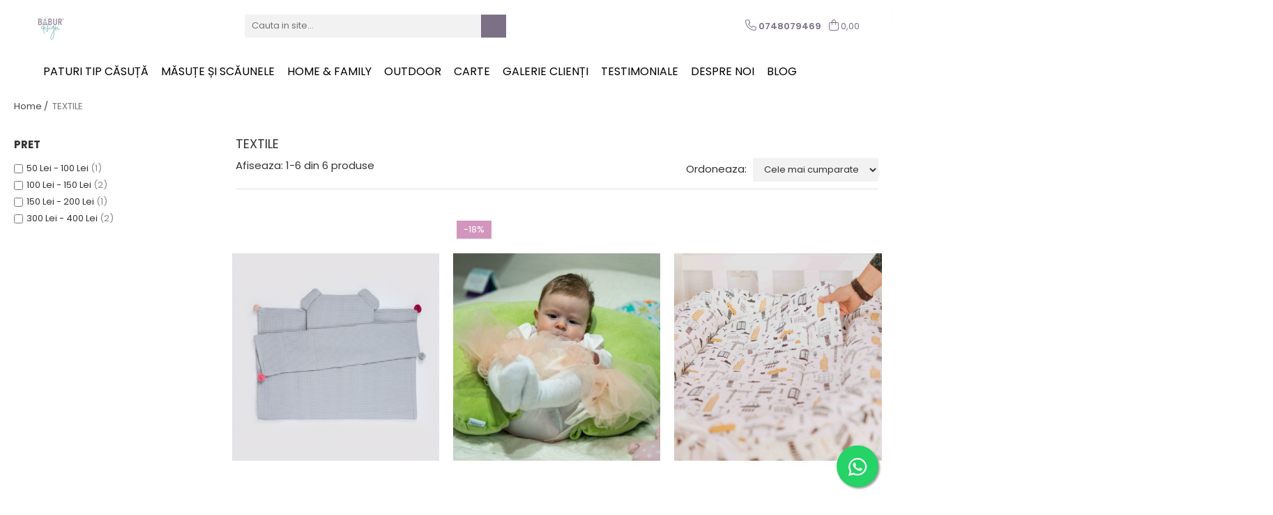

--- FILE ---
content_type: text/html; charset=UTF-8
request_url: https://www.babur.ro/textile
body_size: 18692
content:
<!DOCTYPE html>

<html lang="ro-ro">

	<head>
		<meta charset="UTF-8">

		<script src="https://gomagcdn.ro/themes/fashion/js/lazysizes.min.js?v=10221307-4.243" async=""></script>

		<script>
			function g_js(callbk){typeof callbk === 'function' ? window.addEventListener("DOMContentLoaded", callbk, false) : false;}
		</script>

					<link rel="icon" sizes="48x48" href="https://gomagcdn.ro/domains/babur.ro/files/favicon/favicon.png">
			<link rel="apple-touch-icon" sizes="180x180" href="https://gomagcdn.ro/domains/babur.ro/files/favicon/favicon.png">
		
		<style>
			/*body.loading{overflow:hidden;}
			body.loading #wrapper{opacity: 0;visibility: hidden;}
			body #wrapper{opacity: 1;visibility: visible;transition:all .1s ease-out;}*/

			.main-header .main-menu{min-height:43px;}
			.-g-hide{visibility:hidden;opacity:0;}

					</style>
					<link rel="preconnect" href="https://fonts.googleapis.com" >
					<link rel="preconnect" href="https://fonts.gstatic.com" crossorigin>
		
		<link rel="preconnect" href="https://gomagcdn.ro"><link rel="dns-prefetch" href="https://fonts.googleapis.com" /><link rel="dns-prefetch" href="https://fonts.gstatic.com" /><link rel="dns-prefetch" href="https://connect.facebook.net" /><link rel="dns-prefetch" href="https://www.facebook.com" /><link rel="dns-prefetch" href="https://www.googletagmanager.com" />

					<link rel="preload" as="image" href="https://gomagcdn.ro/domains/babur.ro/files/product/large/set-patura-perna-gri-717211.jpg"   >
					<link rel="preload" as="image" href="https://gomagcdn.ro/domains/babur.ro/files/product/large/perna-sarcina-alaptare-verde-816206.jpg"   >
					<link rel="preload" as="style" href="https://fonts.googleapis.com/css2?family=Poppins:wght@200;300;400;500;600;700&display=swap" fetchpriority="high" onload="this.onload=null;this.rel='stylesheet'" crossorigin>
		
		<link rel="preload" href="https://gomagcdn.ro/themes/fashion/js/plugins.js?v=10221307-4.243" as="script">

		
					<link rel="preload" href="https://www.babur.ro/theme/default.js?v=41715765265" as="script">
				
		<link rel="preload" href="https://gomagcdn.ro/themes/fashion/js/dev.js?v=10221307-4.243" as="script">

					<noscript>
				<link rel="stylesheet" href="https://fonts.googleapis.com/css2?family=Poppins:wght@200;300;400;500;600;700&display=swap">
			</noscript>
		
					<link rel="stylesheet" href="https://gomagcdn.ro/themes/fashion/css/main-min-v2.css?v=10221307-4.243-1" data-values='{"blockScripts": "1"}'>
		
					<link rel="stylesheet" href="https://www.babur.ro/theme/default.css?v=41715765265">
		
						<link rel="stylesheet" href="https://gomagcdn.ro/themes/fashion/css/dev-style.css?v=10221307-4.243-1">
		
		
		
		<link rel="alternate" hreflang="x-default" href="https://www.babur.ro/textile">
							
		<meta name="expires" content="never">
		<meta name="revisit-after" content="1 days">
					<meta name="author" content="Gomag">
				<title>Pilote Bebeluși, Pături din bumbac, Prosoape Bebe</title>


					<meta name="robots" content="index,follow" />
						
		<meta name="description" content="⭐⭐⭐⭐⭐ Cumpără Produse pentru Bebe & Copii de la BABUR design -  din materiale delicate și design adorabil care stimulează simțurile celor mici!">
		<meta class="viewport" name="viewport" content="width=device-width, initial-scale=1.0, user-scalable=no">
							<meta property="og:description" content="⭐⭐⭐⭐⭐ Cumpără Produse pentru Bebe & Copii de la BABUR design -  din materiale delicate și design adorabil care stimulează simțurile celor mici!"/>
							<meta property="og:image" content="https://www.babur.rohttps://gomagcdn.ro/domains/babur.ro/files/company/logo.png"/>
															<link rel="canonical" href="https://www.babur.ro/textile" />
			<meta property="og:url" content="https://www.babur.ro/textile"/>
						
		<meta name="distribution" content="Global">
		<meta name="owner" content="www.babur.ro">
		<meta name="publisher" content="www.babur.ro">
		<meta name="rating" content="General">
		<meta name="copyright" content="Copyright www.babur.ro 2026. All rights reserved">
		<link rel="search" href="https://www.babur.ro/opensearch.ro.xml" type="application/opensearchdescription+xml" title="Cautare"/>

		
							<script src="https://gomagcdn.ro/themes/fashion/js/jquery-2.1.4.min.js"></script>
			<script defer src="https://gomagcdn.ro/themes/fashion/js/jquery.autocomplete.js?v=20181023"></script>
			<script src="https://gomagcdn.ro/themes/fashion/js/gomag.config.js?v=10221307-4.243"></script>
			<script src="https://gomagcdn.ro/themes/fashion/js/gomag.js?v=10221307-4.243"></script>
		
													<script>
$.Gomag.bind('User/Data/AffiliateMarketing/HideTrafiLeak', function(event, data){

    $('.whatsappfloat').remove();
});
</script><!-- Global site tag (gtag.js) - Google Analytics -->
<script async src="https://www.googletagmanager.com/gtag/js?id=G-HB9RBE4W79"></script>
	<script>
 window.dataLayer = window.dataLayer || [];
  function gtag(){dataLayer.push(arguments);}
    var cookieValue = '';
  var name = 'g_c_consent' + "=";
  var decodedCookie = decodeURIComponent(document.cookie);
  var ca = decodedCookie.split(';');
  for(var i = 0; i <ca.length; i++) {
	var c = ca[i];
	while (c.charAt(0) == ' ') {
	  c = c.substring(1);
	}
	if (c.indexOf(name) == 0) {
	  cookieValue = c.substring(name.length, c.length);
	}
  }



if(cookieValue == ''){
	gtag('consent', 'default', {
	  'ad_storage': 'granted',
	  'ad_user_data': 'granted',
	  'ad_personalization': 'granted',
	  'analytics_storage': 'granted',
	  'personalization_storage': 'granted',
	  'functionality_storage': 'granted',
	  'security_storage': 'granted'
	});
	} else if(cookieValue != '-1'){


			gtag('consent', 'default', {
			'ad_storage': 'granted',
			'ad_user_data': 'granted',
			'ad_personalization': 'granted',
			'analytics_storage': 'granted',
			'personalization_storage': 'granted',
			'functionality_storage': 'granted',
			'security_storage': 'granted'
		});
	} else {
	 gtag('consent', 'default', {
		  'ad_storage': 'denied',
		  'ad_user_data': 'denied',
		  'ad_personalization': 'denied',
		  'analytics_storage': 'denied',
			'personalization_storage': 'denied',
			'functionality_storage': 'denied',
			'security_storage': 'denied'
		});

		 }
</script>
<script>

	
  gtag('js', new Date());

 
$.Gomag.bind('Cookie/Policy/Consent/Denied', function(){
	gtag('consent', 'update', {
		  'ad_storage': 'denied',
		  'ad_user_data': 'denied',
		  'ad_personalization': 'denied',
		  'analytics_storage': 'denied',
			'personalization_storage': 'denied',
			'functionality_storage': 'denied',
			'security_storage': 'denied'
		});
		})
$.Gomag.bind('Cookie/Policy/Consent/Granted', function(){
	gtag('consent', 'update', {
		  'ad_storage': 'granted',
		  'ad_user_data': 'granted',
		  'ad_personalization': 'granted',
		  'analytics_storage': 'granted',
			'personalization_storage': 'granted',
			'functionality_storage': 'granted',
			'security_storage': 'granted'
		});
		})
  gtag('config', 'G-HB9RBE4W79', {allow_enhanced_conversions: true });
</script>
<script>
	function gaBuildProductVariant(product)
	{
		let _return = '';
		if(product.version != undefined)
		{
			$.each(product.version, function(i, a){
				_return += (_return == '' ? '' : ', ')+a.value;
			})
		}
		return _return;
	}

</script>
<script>
	$.Gomag.bind('Product/Add/To/Cart/After/Listing', function gaProductAddToCartLV4(event, data) {
		if(data.product !== undefined) {
			var gaProduct = false;
			if(typeof(gaProducts) != 'undefined' && gaProducts[data.product.id] != undefined)
			{
				gaProduct = gaProducts[data.product.id];

			}

			if(gaProduct == false)
			{
				gaProduct = {};
				gaProduct.item_id = data.product.id;
				gaProduct.currency = data.product.currency ? (String(data.product.currency).toLowerCase() == 'lei' ? 'RON' : data.product.currency) : 'RON';
				gaProduct.item_name =  data.product.sku ;
				gaProduct.item_variant= gaBuildProductVariant(data.product);
				gaProduct.item_brand = data.product.brand;
				gaProduct.item_category = data.product.category;

			}

			gaProduct.price = parseFloat(data.product.price).toFixed(2);
			gaProduct.quantity = data.product.productQuantity;
			gtag("event", "add_to_cart", {
				currency: gaProduct.currency,
				value: parseFloat(gaProduct.price) * parseFloat(gaProduct.quantity),
				items: [
					gaProduct
				]
			});

		}
	})
	$.Gomag.bind('Product/Add/To/Cart/After/Details', function gaProductAddToCartDV4(event, data){

		if(data.product !== undefined){

			var gaProduct = false;
			if(
				typeof(gaProducts) != 'undefined'
				&&
				gaProducts[data.product.id] != undefined
			)
			{
				var gaProduct = gaProducts[data.product.id];
			}

			if(gaProduct == false)
			{
				gaProduct = {};
				gaProduct.item_id = data.product.id;
				gaProduct.currency = data.product.currency ? (String(data.product.currency).toLowerCase() == 'lei' ? 'RON' : data.product.currency) : 'RON';
				gaProduct.item_name =  data.product.sku ;
				gaProduct.item_variant= gaBuildProductVariant(data.product);
				gaProduct.item_brand = data.product.brand;
				gaProduct.item_category = data.product.category;

			}

			gaProduct.price = parseFloat(data.product.price).toFixed(2);
			gaProduct.quantity = data.product.productQuantity;


			gtag("event", "add_to_cart", {
			  currency: gaProduct.currency,
			  value: parseFloat(gaProduct.price) * parseFloat(gaProduct.quantity),
			  items: [
				gaProduct
			  ]
			});
        }

	})
	 $.Gomag.bind('Product/Remove/From/Cart', function gaProductRemovedFromCartV4(event, data){
		var envData = $.Gomag.getEnvData();
		var products = envData.products;

		if(data.data.product !== undefined && products[data.data.product] !== undefined){


			var dataProduct = products[data.data.product];


			gaProduct = {};
			gaProduct.item_id = dataProduct.id;

			gaProduct.item_name =   dataProduct.sku ;
			gaProduct.currency = dataProduct.currency ? (String(dataProduct.currency).toLowerCase() == 'lei' ? 'RON' : dataProduct.currency) : 'RON';
			gaProduct.item_category = dataProduct.category;
			gaProduct.item_brand = dataProduct.brand;
			gaProduct.price = parseFloat(dataProduct.price).toFixed(2);
			gaProduct.quantity = data.data.quantity;
			gaProduct.item_variant= gaBuildProductVariant(dataProduct);
			gtag("event", "remove_from_cart", {
			  currency: gaProduct.currency,
			  value: parseFloat(gaProduct.price) * parseFloat(gaProduct.quantity),
			  items: [
				gaProduct
			  ]
			});
        }

	});

	 $.Gomag.bind('Cart/Quantity/Update', function gaCartQuantityUpdateV4(event, data){
		var envData = $.Gomag.getEnvData();
		var products = envData.products;
		if(!data.data.finalQuantity || !data.data.initialQuantity)
		{
			return false;
		}
		var dataProduct = products[data.data.product];
		if(dataProduct == undefined)
		{
			return false;
		}

		gaProduct = {};
		gaProduct.item_id = dataProduct.id;
		gaProduct.currency = dataProduct.currency ? (String(dataProduct.currency).toLowerCase() == 'lei' ? 'RON' : dataProduct.currency) : 'RON';
		gaProduct.item_name =  dataProduct.sku ;

		gaProduct.item_category = dataProduct.category;
		gaProduct.item_brand = dataProduct.brand;
		gaProduct.price = parseFloat(dataProduct.price).toFixed(2);
		gaProduct.item_variant= gaBuildProductVariant(dataProduct);
		if(parseFloat(data.data.initialQuantity) < parseFloat(data.data.finalQuantity))
		{
			var quantity = parseFloat(data.data.finalQuantity) - parseFloat(data.data.initialQuantity);
			gaProduct.quantity = quantity;

			gtag("event", "add_to_cart", {
			  currency: gaProduct.currency,
			  value: parseFloat(gaProduct.price) * parseFloat(gaProduct.quantity),
			  items: [
				gaProduct
			  ]
			});
		}
		else if(parseFloat(data.data.initialQuantity) > parseFloat(data.data.finalQuantity))
		{
			var quantity = parseFloat(data.data.initialQuantity) - parseFloat(data.data.finalQuantity);
			gaProduct.quantity = quantity;
			gtag("event", "remove_from_cart", {
			  currency: gaProduct.currency,
			  value: parseFloat(gaProduct.price) * parseFloat(gaProduct.quantity),
			  items: [
				gaProduct
			  ]
			});
		}

	});

</script>
<script>
function gmsc(name, value)
{
	if(value != undefined && value)
	{
		var expires = new Date();
		expires.setTime(expires.getTime() + parseInt(3600*24*1000*90));
		document.cookie = encodeURIComponent(name) + "=" + encodeURIComponent(value) + '; expires='+ expires.toUTCString() + "; path=/";
	}
}
let gmqs = window.location.search;
let gmup = new URLSearchParams(gmqs);
gmsc('g_sc', gmup.get('shop_campaign'));
gmsc('shop_utm_campaign', gmup.get('utm_campaign'));
gmsc('shop_utm_medium', gmup.get('utm_medium'));
gmsc('shop_utm_source', gmup.get('utm_source'));
</script><!-- Facebook Pixel Code -->
				<script>
				!function(f,b,e,v,n,t,s){if(f.fbq)return;n=f.fbq=function(){n.callMethod?
				n.callMethod.apply(n,arguments):n.queue.push(arguments)};if(!f._fbq)f._fbq=n;
				n.push=n;n.loaded=!0;n.version="2.0";n.queue=[];t=b.createElement(e);t.async=!0;
				t.src=v;s=b.getElementsByTagName(e)[0];s.parentNode.insertBefore(t,s)}(window,
				document,"script","//connect.facebook.net/en_US/fbevents.js");

				fbq("init", "173132163314813");
				fbq("track", "PageView");</script>
				<!-- End Facebook Pixel Code -->
				<script>
				$.Gomag.bind('User/Ajax/Data/Loaded', function(event, data){
					if(data != undefined && data.data != undefined)
					{
						var eventData = data.data;
						if(eventData.facebookUserData != undefined)
						{
							$('body').append(eventData.facebookUserData);
						}
					}
				})
				</script>
				<meta name="facebook-domain-verification" content="d8ejpqh79pd0lb7j0zwywbgusf85kc" />					
		
	</head>

	<body class="" style="">

		<script >
			function _addCss(url, attribute, value, loaded){
				var _s = document.createElement('link');
				_s.rel = 'stylesheet';
				_s.href = url;
				_s.type = 'text/css';
				if(attribute)
				{
					_s.setAttribute(attribute, value)
				}
				if(loaded){
					_s.onload = function(){
						var dom = document.getElementsByTagName('body')[0];
						//dom.classList.remove('loading');
					}
				}
				var _st = document.getElementsByTagName('link')[0];
				_st.parentNode.insertBefore(_s, _st);
			}
			//_addCss('https://fonts.googleapis.com/css2?family=Open+Sans:ital,wght@0,300;0,400;0,600;0,700;1,300;1,400&display=swap');
			_addCss('https://gomagcdn.ro/themes/_fonts/Open-Sans.css');

		</script>
		<script>
				/*setTimeout(
				  function()
				  {
				   document.getElementsByTagName('body')[0].classList.remove('loading');
				  }, 1000);*/
		</script>
							
		
		<div id="wrapper">
			<!-- BLOCK:c189076e2ab00104a0a4a58d25116f44 start -->
<div id="_cartSummary" class="hide"></div>

<script >
	$(document).ready(function() {

		$(document).on('keypress', '.-g-input-loader', function(){
			$(this).addClass('-g-input-loading');
		})

		$.Gomag.bind('Product/Add/To/Cart/After', function(eventResponse, properties)
		{
									var data = JSON.parse(properties.data);
			$('.q-cart').html(data.quantity);
			if(parseFloat(data.quantity) > 0)
			{
				$('.q-cart').removeClass('hide');
			}
			else
			{
				$('.q-cart').addClass('hide');
			}
			$('.cartPrice').html(data.subtotal + ' ' + data.currency);
			$('.cartProductCount').html(data.quantity);


		})
		$('#_cartSummary').on('updateCart', function(event, cart) {
			var t = $(this);

			$.get('https://www.babur.ro/cart-update', {
				cart: cart
			}, function(data) {

				$('.q-cart').html(data.quantity);
				if(parseFloat(data.quantity) > 0)
				{
					$('.q-cart').removeClass('hide');
				}
				else
				{
					$('.q-cart').addClass('hide');
				}
				$('.cartPrice').html(data.subtotal + ' ' + data.currency);
				$('.cartProductCount').html(data.quantity);
			}, 'json');
			window.ga = window.ga || function() {
				(ga.q = ga.q || []).push(arguments)
			};
			ga('send', 'event', 'Buton', 'Click', 'Adauga_Cos');
		});

		if(window.gtag_report_conversion) {
			$(document).on("click", 'li.phone-m', function() {
				var phoneNo = $('li.phone-m').children( "a").attr('href');
				gtag_report_conversion(phoneNo);
			});

		}

	});
</script>



<header class="main-header container-bg clearfix" data-block="headerBlock">
	<div class="discount-tape container-h full -g-hide" id="_gomagHellobar"></div>

		
	<div class="top-head-bg container-h full">

		<div class="top-head container-h">
			<div class="row">
				<div class="col-sm-2 col-xs-12 logo-h">
					
	<a href="https://www.babur.ro" id="logo" data-pageId="2">
		<img src="https://gomagcdn.ro/domains/babur.ro/files/company/logo.png" fetchpriority="high" class="img-responsive" alt="" title="" width="200" height="50" style="width:auto;">
	</a>
				</div>
				<div class="col-sm-4 col-xs-7 main search-form-box">
					
<form name="search-form" class="search-form" action="https://www.babur.ro/produse" id="_searchFormMainHeader">

	<input id="_autocompleteSearchMainHeader" name="c" class="input-placeholder -g-input-loader" type="text" placeholder="Cauta in site..." aria-label="Search"  value="">
	<button id="_doSearch" class="search-button" aria-hidden="true">
		<i class="fa fa-search" aria-hidden="true"></i>
	</button>

				<script >
			$(document).ready(function() {

				$('#_autocompleteSearchMainHeader').autocomplete({
					serviceUrl: 'https://www.babur.ro/autocomplete',
					minChars: 2,
					deferRequestBy: 700,
					appendTo: '#_searchFormMainHeader',
					width: parseInt($('#_doSearch').offset().left) - parseInt($('#_autocompleteSearchMainHeader').offset().left),
					formatResult: function(suggestion, currentValue) {
						return suggestion.value;
					},
					onSelect: function(suggestion) {
						$(this).val(suggestion.data);
					},
					onSearchComplete: function(suggestion) {
						$(this).removeClass('-g-input-loading');
					}
				});
				$(document).on('click', '#_doSearch', function(e){
					e.preventDefault();
					if($('#_autocompleteSearchMainHeader').val() != '')
					{
						$('#_searchFormMainHeader').submit();
					}
				})
			});
		</script>
	

</form>
				</div>
				<div class="col-xs-5 acount-section">
					
<ul>
	<li class="search-m hide">
		<a href="#" class="-g-no-url" aria-label="Cauta in site..." data-pageId="">
			<i class="fa fa-search search-open" aria-hidden="true"></i>
			<i style="display:none" class="fa fa-times search-close" aria-hidden="true"></i>
		</a>
	</li>
	<li class="-g-user-icon -g-user-icon-empty">
			
	</li>
	
				<li class="contact-header">
			<a href="tel:0748079469" aria-label="Contacteaza-ne" data-pageId="3">
				<i class="fa fa-phone" aria-hidden="true"></i>
								<span>0748079469</span>
			</a>
		</li>
			<li class="wishlist-header hide">
		<a href="https://www.babur.ro/wishlist" aria-label="Wishlist" data-pageId="28">
			<span class="-g-wishlist-product-count -g-hide"></span>
			<i class="fa fa-heart-o" aria-hidden="true"></i>
			<span class="">Favorite</span>
		</a>
	</li>
	<li class="cart-header-btn cart">
		<a class="cart-drop _showCartHeader" href="https://www.babur.ro/cos-de-cumparaturi" aria-label="Cos de cumparaturi">
			<span class="q-cart hide">0</span>
			<i class="fa fa-shopping-bag" aria-hidden="true"></i>
			<span class="count cartPrice">0,00
				
			</span>
		</a>
					<div class="cart-dd  _cartShow cart-closed"></div>
			</li>

	</ul>

	<script>
		$(document).ready(function() {
			//Cart
							$('.cart').mouseenter(function() {
					$.Gomag.showCartSummary('div._cartShow');
				}).mouseleave(function() {
					$.Gomag.hideCartSummary('div._cartShow');
					$('div._cartShow').removeClass('cart-open');
				});
						$(document).on('click', '.dropdown-toggle', function() {
				window.location = $(this).attr('href');
			})
		})
	</script>

				</div>
				<div class="col-xs-5 navigation-holder">
					
<div id="navigation">
	<nav id="main-menu" class="main-menu container-h full clearfix">
		<a href="#" class="menu-trg -g-no-url" title="Produse">
			<span>&nbsp;</span>
		</a>
		
<div class="container-h nav-menu-hh clearfix">

	<!-- BASE MENU -->
	<ul class="
			nav-menu base-menu container-h
			
			
		">

		

			
		<li class="menu-drop __GomagMM ">
								<a
						href="https://www.babur.ro/paturi-pentru-copii"
						class="    "
						rel="  "
						
						title="mobilier"
						data-Gomag=''
						data-block-name="mainMenuD0"  data-block="mainMenuD" data-pageId= "12">
												<span class="list">PATURI TIP CĂSUȚĂ</span>
					</a>
				
		</li>
		
		<li class="menu-drop __GomagMM ">
								<a
						href="https://www.babur.ro/masute-si-scaunele-copii-lemn-masiv"
						class="    "
						rel="  "
						
						title="MĂSUȚE ȘI SCĂUNELE"
						data-Gomag=''
						data-block-name="mainMenuD0"  data-block="mainMenuD" data-pageId= "13">
												<span class="list">MĂSUȚE ȘI SCĂUNELE</span>
					</a>
				
		</li>
		
		<li class="menu-drop __GomagMM ">
								<a
						href="https://www.babur.ro/home-family"
						class="    "
						rel="  "
						
						title="HOME & FAMILY"
						data-Gomag=''
						data-block-name="mainMenuD0"  data-block="mainMenuD" data-pageId= "31">
												<span class="list">HOME &amp; FAMILY</span>
					</a>
				
		</li>
		
		<li class="menu-drop __GomagMM ">
								<a
						href="https://www.babur.ro/outdoor"
						class="    "
						rel="  "
						
						title="OUTDOOR"
						data-Gomag=''
						data-block-name="mainMenuD0"  data-block="mainMenuD" data-pageId= "23">
												<span class="list">OUTDOOR</span>
					</a>
				
		</li>
		
		<li class="menu-drop __GomagMM ">
								<a
						href="https://www.babur.ro/carte"
						class="    "
						rel="  "
						
						title="CARTE"
						data-Gomag=''
						data-block-name="mainMenuD0"  data-block="mainMenuD" data-pageId= "16">
												<span class="list">CARTE</span>
					</a>
				
		</li>
		
		<li class="menu-drop __GomagMM ">
								<a
						href="https://www.babur.ro/galerie-clienti"
						class="    "
						rel="  "
						
						title="GALERIE CLIENȚI"
						data-Gomag=''
						data-block-name="mainMenuD0"  data-block="mainMenuD" data-pageId= "142">
												<span class="list">GALERIE CLIENȚI</span>
					</a>
				
		</li>
		
		<li class="menu-drop __GomagMM ">
								<a
						href="https://www.babur.ro/testimoniale-clienti"
						class="    "
						rel="  "
						
						title="TESTIMONIALE"
						data-Gomag=''
						data-block-name="mainMenuD0"  data-block="mainMenuD" data-pageId= "140">
												<span class="list">TESTIMONIALE</span>
					</a>
				
		</li>
		
		<li class="menu-drop __GomagMM ">
								<a
						href="https://www.babur.ro/despre-noi"
						class="    "
						rel="  "
						
						title="DESPRE NOI"
						data-Gomag=''
						data-block-name="mainMenuD0"  data-block="mainMenuD" data-pageId= "11">
												<span class="list">DESPRE NOI</span>
					</a>
				
		</li>
		
		<li class="menu-drop __GomagMM ">
								<a
						href="https://www.babur.ro/blog"
						class="    "
						rel="  "
						
						title="BLOG"
						data-Gomag=''
						data-block-name="mainMenuD0"  data-block="mainMenuD" data-pageId= "">
												<span class="list">BLOG</span>
					</a>
				
		</li>
						
		


		
	</ul> <!-- end of BASE MENU -->

</div>		<ul class="mobile-icon fr">

							<li class="phone-m">
					<a href="tel:0748079469" title="Contacteaza-ne">
												<i class="fa fa-phone" aria-hidden="true"></i>
					</a>
				</li>
									<li class="user-m -g-user-icon -g-user-icon-empty">
			</li>
			<li class="wishlist-header-m hide">
				<a href="https://www.babur.ro/wishlist">
					<span class="-g-wishlist-product-count"></span>
					<i class="fa fa-heart-o" aria-hidden="true"></i>

				</a>
			</li>
			<li class="cart-m">
				<a href="https://www.babur.ro/cos-de-cumparaturi">
					<span class="q-cart hide">0</span>
					<i class="fa fa-shopping-bag" aria-hidden="true"></i>
				</a>
			</li>
			<li class="search-m">
				<a href="#" class="-g-no-url" aria-label="Cauta in site...">
					<i class="fa fa-search search-open" aria-hidden="true"></i>
					<i style="display:none" class="fa fa-times search-close" aria-hidden="true"></i>
				</a>
			</li>
					</ul>
	</nav>
	<!-- end main-nav -->

	<div style="display:none" class="search-form-box search-toggle">
		<form name="search-form" class="search-form" action="https://www.babur.ro/produse" id="_searchFormMobileToggle">
			<input id="_autocompleteSearchMobileToggle" name="c" class="input-placeholder -g-input-loader" type="text" autofocus="autofocus" value="" placeholder="Cauta in site..." aria-label="Search">
			<button id="_doSearchMobile" class="search-button" aria-hidden="true">
				<i class="fa fa-search" aria-hidden="true"></i>
			</button>

										<script >
					$(document).ready(function() {
						$('#_autocompleteSearchMobileToggle').autocomplete({
							serviceUrl: 'https://www.babur.ro/autocomplete',
							minChars: 2,
							deferRequestBy: 700,
							appendTo: '#_searchFormMobileToggle',
							width: parseInt($('#_doSearchMobile').offset().left) - parseInt($('#_autocompleteSearchMobileToggle').offset().left),
							formatResult: function(suggestion, currentValue) {
								return suggestion.value;
							},
							onSelect: function(suggestion) {
								$(this).val(suggestion.data);
							},
							onSearchComplete: function(suggestion) {
								$(this).removeClass('-g-input-loading');
							}
						});

						$(document).on('click', '#_doSearchMobile', function(e){
							e.preventDefault();
							if($('#_autocompleteSearchMobileToggle').val() != '')
							{
								$('#_searchFormMobileToggle').submit();
							}
						})
					});
				</script>
			
		</form>
	</div>
</div>
				</div>
			</div>
		</div>
	</div>

</header>
<!-- end main-header --><!-- BLOCK:c189076e2ab00104a0a4a58d25116f44 end -->
			
<!-- category page start -->
 

		<div class="container-h container-bg breadcrumb-box clearfix  -g-breadcrumbs-container">
			<div class="breadcrumb breadcrumb2 bread-static">
				<div class="breadcrumbs-box">
					<ol>
						<li><a href="https://www.babur.ro/">Home&nbsp;/&nbsp;</a></li>

																											<li class="active">TEXTILE</li>
													
											</ol>
				</div>
			</div>
		</div>
 
<div id="category-page" class="container-h container-bg  ">
	<div class="row">

		<div class="category-content col-sm-9 col-xs-12 fr">

						
										<h1 class="catTitle"> TEXTILE </h1>
			
					</div>

		
			<div class="filter-group col-sm-3 col-xs-12" id="nav-filter">
				<div class="filter-holder">
													
		
			
																																					<div class="filter box " data-filterkey="Pret">
								<div class="title-h">
									<p class="title">
										Pret
									</p>
								</div>

																	<ul class="option-group   ">
																																	<li class="">
													<label for="__labelprice-50-100">
														<input id="__labelprice-50-100"  type="checkbox" value="https://www.babur.ro/textile/p50-100?_crawl=0" class="-g-filter-input" data-baseurl="p50-100" data-addnocrawl="1">
														<a href="https://www.babur.ro/textile/p50-100?_crawl=0" class="-g-filter-label" data-filtervalue="p50-100">50 Lei - 100 Lei</a>
																													<span>(1)</span>
																											</label>
												</li>
																																												<li class="">
													<label for="__labelprice-100-150">
														<input id="__labelprice-100-150"  type="checkbox" value="https://www.babur.ro/textile/p100-150?_crawl=0" class="-g-filter-input" data-baseurl="p100-150" data-addnocrawl="1">
														<a href="https://www.babur.ro/textile/p100-150?_crawl=0" class="-g-filter-label" data-filtervalue="p100-150">100 Lei - 150 Lei</a>
																													<span>(2)</span>
																											</label>
												</li>
																																												<li class="">
													<label for="__labelprice-150-200">
														<input id="__labelprice-150-200"  type="checkbox" value="https://www.babur.ro/textile/p150-200?_crawl=0" class="-g-filter-input" data-baseurl="p150-200" data-addnocrawl="1">
														<a href="https://www.babur.ro/textile/p150-200?_crawl=0" class="-g-filter-label" data-filtervalue="p150-200">150 Lei - 200 Lei</a>
																													<span>(1)</span>
																											</label>
												</li>
																																												<li class="">
													<label for="__labelprice-300-400">
														<input id="__labelprice-300-400"  type="checkbox" value="https://www.babur.ro/textile/p300-400?_crawl=0" class="-g-filter-input" data-baseurl="p300-400" data-addnocrawl="1">
														<a href="https://www.babur.ro/textile/p300-400?_crawl=0" class="-g-filter-label" data-filtervalue="p300-400">300 Lei - 400 Lei</a>
																													<span>(2)</span>
																											</label>
												</li>
																														</ul>
									<span class="more-filter " data-text-swap="Vezi mai putine">Vezi mai multe</span>

															</div>
														
			
		
			
		
			
		
			
		
			
		
										<script>
			$(document).ready(function(){
				$(document).on('click', '.-g-filter-input', function(e){
					let parentElement = $(this).parents('#nav-filter');
					$.Gomag.trigger('Product/Filter/Before/Redirect', {filters: $(this).val(),parent: parentElement});
					window.location = $(this).val();
				})
				})
			</script>

			
		
				</div>
			</div> <!-- end filter-section -->
		
		<div class="category-content col-sm-9 col-xs-12 fr">
									
				

								
				<div class="result-section clearfix ">

					<p class="result col"><span class="-g-category-result-prefix">Afiseaza:</span>

													<span>1-<span id="pageCountProducts">6</span></span>
							din
												<span>6</span>
						<span class="-g-category-result-sufix">produse</span>
					</p>

					
					<a href="#" class="filter-trg btn std -g-no-url"><i class="fa fa-sliders" aria-hidden="true"></i> &nbsp;Filtre</a>

										<script>
					function handleSelectionChange(sortType) {

						$.Gomag.trigger('Product/Sort/Before/Redirect', {sort: sortType});
						sortType.options[sortType.selectedIndex].value && (window.location = sortType.options[sortType.selectedIndex].value);
					};

					</script>
					<label for="orderType" class="order-type col">
						<span>Ordoneaza:</span>
						<select class="input-s" name="orderType" id="orderType" onchange="handleSelectionChange(this)">
																							<option
									selected="selected"
									value="
										https://www.babur.ro/textile"
										data-sorttype="BUYS"
									>
									Cele mai cumparate
									</option>
																															<option
									
									value="
										https://www.babur.ro/textile?o=news"
									data-sorttype="NEWS"
									>
									Cele mai noi
									</option>
																															<option
									
									value="
										https://www.babur.ro/textile?o=discount"
									data-sorttype="DISCOUNT"
									>
									Discount
									</option>
																															<option
									
									value="
										https://www.babur.ro/textile?o=rating"
									data-sorttype="RATING"
									>
									Rating
									</option>
																															<option
									
									value="
										https://www.babur.ro/textile?o=price-asc"
									data-sorttype="PRICE_ASC"
									>
									Pret (Crescator)
									</option>
																															<option
									
									value="
										https://www.babur.ro/textile?o=price-desc"
									data-sorttype="PRICE_DESC"
									>
									Pret (Descrescator)
									</option>
																															<option
									
									value="
										https://www.babur.ro/textile?o=custom-position"
									data-sorttype="CUSTOM_POSITION"
									>
									Recomandate
									</option>
																					</select>
					</label>

				</div> <!-- end result-section -->
			
										
						<div class="product-listing clearfix">
				<div class="row product -g-listing-products-holder">
														

<div
		class="product-box  center col-md-4 col-xs-6 dataProductId __GomagListingProductBox -g-product-box-419"
					data-Gomag='{"Lei_price":"180.00","Lei_final_price":"180.00","Lei":"Lei","Lei_vat":"","Euro_price":"34.98","Euro_final_price":"34.98","Euro":"Euro","Euro_vat":""}' data-block-name="ListingName"
				data-product-id="419"
	>
		<div class="box-holder">
						<a href="https://www.babur.ro/textile/set-patura-si-perna-gri.html" data-pageId="79" class="image _productMainUrl_419  " >
					
													<img 
								src="https://gomagcdn.ro/domains/babur.ro/files/product/medium/set-patura-perna-gri-717211.jpg"
								data-src="https://gomagcdn.ro/domains/babur.ro/files/product/medium/set-patura-perna-gri-717211.jpg"
									
								loading="lazy"
								alt="TEXTILE - Set Pătură &amp; Pernă, Gri" 
								title="Set Pătură &amp; Pernă, Gri" 
								class="img-responsive listImage _productMainImage_419" 
								width="280" height="280"
							>
						
						
									</a>
								<div class="product-icon-holder">
									<div class="product-icon-box -g-product-icon-box-419">
																			
																								</div>
					<div class="product-icon-box bottom -g-product-icon-bottom-box-419">
											</div>
								</div>
				
			
			<div class="top-side-box">

				
				
				<h2 style="line-height:initial;" class="title-holder"><a href="https://www.babur.ro/textile/set-patura-si-perna-gri.html" data-pageId="79" class="title _productUrl_419 " data-block="ListingName">Set Pătură &amp; Pernă, Gri</a></h2>
																					<div class="price  -g-hide -g-list-price-419" data-block="ListingPrice">
																										<s class="price-full -g-product-box-full-price-419">
											
																					</s>
										<span class="text-main -g-product-box-final-price-419">180,00 Lei</span>

									
									
									<span class="-g-product-listing-um -g-product-box-um-419 hide"></span>
									
																																</div>
										
								

			</div>

				<div class="bottom-side-box">
					
					
						<a href="#" class="details-button quick-order-btn -g-no-url" onclick="$.Gomag.openDefaultPopup('.quick-order-btn', {iframe : {css : {width : '800px'}}, src: 'https://www.babur.ro/cart-add?product=419'});"><i class="fa fa-search"></i>detalii</a>
					
										
				</div>

					</div>
	</div>
					

<div
		class="product-box  center col-md-4 col-xs-6 dataProductId __GomagListingProductBox -g-product-box-427"
					data-Gomag='{"Lei_price":"169.00","Lei_final_price":"139.00","Lei":"Lei","Lei_vat":"","Euro_price":"32.85","Euro_final_price":"27.02","Euro":"Euro","Euro_vat":""}' data-block-name="ListingName"
				data-product-id="427"
	>
		<div class="box-holder">
						<a href="https://www.babur.ro/textile/perna-sarcina-si-alaptare-verde.html" data-pageId="79" class="image _productMainUrl_427  " >
					
													<img 
								src="https://gomagcdn.ro/domains/babur.ro/files/product/medium/perna-sarcina-alaptare-verde-816206.jpg"
								data-src="https://gomagcdn.ro/domains/babur.ro/files/product/medium/perna-sarcina-alaptare-verde-816206.jpg"
									
								loading="lazy"
								alt="TEXTILE - Pernă Sarcină &amp; Alăptare, Verde" 
								title="Pernă Sarcină &amp; Alăptare, Verde" 
								class="img-responsive listImage _productMainImage_427" 
								width="280" height="280"
							>
						
						
									</a>
								<div class="product-icon-holder">
									<div class="product-icon-box -g-product-icon-box-427">
																					<span class="hide icon discount bg-main -g-icon-discount-427 ">-18%</span>

													
																								</div>
					<div class="product-icon-box bottom -g-product-icon-bottom-box-427">
											</div>
								</div>
				
			
			<div class="top-side-box">

				
				
				<h2 style="line-height:initial;" class="title-holder"><a href="https://www.babur.ro/textile/perna-sarcina-si-alaptare-verde.html" data-pageId="79" class="title _productUrl_427 " data-block="ListingName">Pernă Sarcină &amp; Alăptare, Verde</a></h2>
																					<div class="price  -g-hide -g-list-price-427" data-block="ListingPrice">
																										<s class="price-full -g-product-box-full-price-427">
											169,00 Lei
																					</s>
										<span class="text-main -g-product-box-final-price-427">139,00 Lei</span>

									
									
									<span class="-g-product-listing-um -g-product-box-um-427 hide"></span>
									
																																</div>
										
								

			</div>

				<div class="bottom-side-box">
					
					
						<a href="#" class="details-button quick-order-btn -g-no-url" onclick="$.Gomag.openDefaultPopup('.quick-order-btn', {iframe : {css : {width : '800px'}}, src: 'https://www.babur.ro/cart-add?product=427'});"><i class="fa fa-search"></i>detalii</a>
					
										
				</div>

					</div>
	</div>
					

<div
		class="product-box  center col-md-4 col-xs-6 dataProductId __GomagListingProductBox -g-product-box-727"
					data-Gomag='{"Lei_price":"350.00","Lei_final_price":"350.00","Lei":"Lei","Lei_vat":"","Euro_price":"68.02","Euro_final_price":"68.02","Euro":"Euro","Euro_vat":""}' data-block-name="ListingName"
				data-product-id="727"
	>
		<div class="box-holder">
						<a href="https://www.babur.ro/textile/baby-nest-pentru-baieti-cars.html" data-pageId="79" class="image _productMainUrl_727  " >
					
													<img 
								src="https://gomagcdn.ro/domains/babur.ro/files/product/medium/baby-nest-teepee-girl-copie-727-8083.jpg"
								data-src="https://gomagcdn.ro/domains/babur.ro/files/product/medium/baby-nest-teepee-girl-copie-727-8083.jpg"
									
								loading="lazy"
								alt="TEXTILE - BABY NEST, Cars  +Saltea" 
								title="BABY NEST, Cars  +Saltea" 
								class="img-responsive listImage _productMainImage_727" 
								width="280" height="280"
							>
						
						
									</a>
								<div class="product-icon-holder">
									<div class="product-icon-box -g-product-icon-box-727">
																			
																								</div>
					<div class="product-icon-box bottom -g-product-icon-bottom-box-727">
											</div>
								</div>
				
			
			<div class="top-side-box">

				
				
				<h2 style="line-height:initial;" class="title-holder"><a href="https://www.babur.ro/textile/baby-nest-pentru-baieti-cars.html" data-pageId="79" class="title _productUrl_727 " data-block="ListingName">BABY NEST, Cars  +Saltea</a></h2>
																					<div class="price  -g-hide -g-list-price-727" data-block="ListingPrice">
																										<s class="price-full -g-product-box-full-price-727">
											
																					</s>
										<span class="text-main -g-product-box-final-price-727">350,00 Lei</span>

									
									
									<span class="-g-product-listing-um -g-product-box-um-727 hide"></span>
									
																																</div>
										
								

			</div>

				<div class="bottom-side-box">
					
					
						<a href="#" class="details-button quick-order-btn -g-no-url" onclick="$.Gomag.openDefaultPopup('.quick-order-btn', {iframe : {css : {width : '800px'}}, src: 'https://www.babur.ro/cart-add?product=727'});"><i class="fa fa-search"></i>detalii</a>
					
										
				</div>

					</div>
	</div>
					

<div
		class="product-box  center col-md-4 col-xs-6 dataProductId __GomagListingProductBox -g-product-box-729"
					data-Gomag='{"Lei_price":"350.00","Lei_final_price":"350.00","Lei":"Lei","Lei_vat":"","Euro_price":"68.02","Euro_final_price":"68.02","Euro":"Euro","Euro_vat":""}' data-block-name="ListingName"
				data-product-id="729"
	>
		<div class="box-holder">
						<a href="https://www.babur.ro/textile/baby-nest-trains.html" data-pageId="79" class="image _productMainUrl_729  " >
					
													<img 
								src="https://gomagcdn.ro/domains/babur.ro/files/product/medium/baby-nest-teepee-girl-copie-729-2852.jpg"
								data-src="https://gomagcdn.ro/domains/babur.ro/files/product/medium/baby-nest-teepee-girl-copie-729-2852.jpg"
									
								loading="lazy"
								alt="TEXTILE - BABY NEST, Trains  +Saltea" 
								title="BABY NEST, Trains  +Saltea" 
								class="img-responsive listImage _productMainImage_729" 
								width="280" height="280"
							>
						
						
									</a>
								<div class="product-icon-holder">
									<div class="product-icon-box -g-product-icon-box-729">
																			
																								</div>
					<div class="product-icon-box bottom -g-product-icon-bottom-box-729">
											</div>
								</div>
				
			
			<div class="top-side-box">

				
				
				<h2 style="line-height:initial;" class="title-holder"><a href="https://www.babur.ro/textile/baby-nest-trains.html" data-pageId="79" class="title _productUrl_729 " data-block="ListingName">BABY NEST, Trains  +Saltea</a></h2>
																					<div class="price  -g-hide -g-list-price-729" data-block="ListingPrice">
																										<s class="price-full -g-product-box-full-price-729">
											
																					</s>
										<span class="text-main -g-product-box-final-price-729">350,00 Lei</span>

									
									
									<span class="-g-product-listing-um -g-product-box-um-729 hide"></span>
									
																																</div>
										
								

			</div>

				<div class="bottom-side-box">
					
					
						<a href="#" class="details-button quick-order-btn -g-no-url" onclick="$.Gomag.openDefaultPopup('.quick-order-btn', {iframe : {css : {width : '800px'}}, src: 'https://www.babur.ro/cart-add?product=729'});"><i class="fa fa-search"></i>detalii</a>
					
										
				</div>

					</div>
	</div>
					

<div
		class="product-box  center col-md-4 col-xs-6 dataProductId __GomagListingProductBox -g-product-box-745"
					data-Gomag='{"Lei_price":"169.00","Lei_final_price":"139.00","Lei":"Lei","Lei_vat":"","Euro_price":"32.85","Euro_final_price":"27.02","Euro":"Euro","Euro_vat":""}' data-block-name="ListingName"
				data-product-id="745"
	>
		<div class="box-holder">
						<a href="https://www.babur.ro/textile/perna-sarcina-si-alaptare-roz.html" data-pageId="79" class="image _productMainUrl_745  " >
					
													<img 
								src="https://gomagcdn.ro/domains/babur.ro/files/product/medium/perna-sarcina-alaptare-roz-173234.jpg"
								data-src="https://gomagcdn.ro/domains/babur.ro/files/product/medium/perna-sarcina-alaptare-roz-173234.jpg"
									
								loading="lazy"
								alt="TEXTILE - Pernă Sarcină &amp; Alăptare, Roz" 
								title="Pernă Sarcină &amp; Alăptare, Roz" 
								class="img-responsive listImage _productMainImage_745" 
								width="280" height="280"
							>
						
						
									</a>
								<div class="product-icon-holder">
									<div class="product-icon-box -g-product-icon-box-745">
																					<span class="hide icon discount bg-main -g-icon-discount-745 ">-18%</span>

													
																								</div>
					<div class="product-icon-box bottom -g-product-icon-bottom-box-745">
											</div>
								</div>
				
			
			<div class="top-side-box">

				
				
				<h2 style="line-height:initial;" class="title-holder"><a href="https://www.babur.ro/textile/perna-sarcina-si-alaptare-roz.html" data-pageId="79" class="title _productUrl_745 " data-block="ListingName">Pernă Sarcină &amp; Alăptare, Roz</a></h2>
																					<div class="price  -g-hide -g-list-price-745" data-block="ListingPrice">
																										<s class="price-full -g-product-box-full-price-745">
											169,00 Lei
																					</s>
										<span class="text-main -g-product-box-final-price-745">139,00 Lei</span>

									
									
									<span class="-g-product-listing-um -g-product-box-um-745 hide"></span>
									
																																</div>
										
								

			</div>

				<div class="bottom-side-box">
					
					
						<a href="#" class="details-button quick-order-btn -g-no-url" onclick="$.Gomag.openDefaultPopup('.quick-order-btn', {iframe : {css : {width : '800px'}}, src: 'https://www.babur.ro/cart-add?product=745'});"><i class="fa fa-search"></i>detalii</a>
					
										
				</div>

					</div>
	</div>
					

<div
		class="product-box  center col-md-4 col-xs-6 dataProductId __GomagListingProductBox -g-product-box-746"
					data-Gomag='{"Lei_price":"99.00","Lei_final_price":"99.00","Lei":"Lei","Lei_vat":"","Euro_price":"19.24","Euro_final_price":"19.24","Euro":"Euro","Euro_vat":""}' data-block-name="ListingName"
				data-product-id="746"
	>
		<div class="box-holder">
						<a href="https://www.babur.ro/textile/patura-bebe-albastru.html" data-pageId="79" class="image _productMainUrl_746  " >
					
													<img 
								src="https://gomagcdn.ro/domains/babur.ro/files/product/medium/patura-bebe-albastru-205433.jpg"
								data-src="https://gomagcdn.ro/domains/babur.ro/files/product/medium/patura-bebe-albastru-205433.jpg"
									
								loading="lazy"
								alt="TEXTILE - Pătură Bebe" 
								title="Pătură Bebe" 
								class="img-responsive listImage _productMainImage_746" 
								width="280" height="280"
							>
						
						
									</a>
								<div class="product-icon-holder">
									<div class="product-icon-box -g-product-icon-box-746">
																			
																								</div>
					<div class="product-icon-box bottom -g-product-icon-bottom-box-746">
											</div>
								</div>
				
			
			<div class="top-side-box">

				
				
				<h2 style="line-height:initial;" class="title-holder"><a href="https://www.babur.ro/textile/patura-bebe-albastru.html" data-pageId="79" class="title _productUrl_746 " data-block="ListingName">Pătură Bebe, Albastru</a></h2>
																					<div class="price  -g-hide -g-list-price-746" data-block="ListingPrice">
																										<s class="price-full -g-product-box-full-price-746">
											
																					</s>
										<span class="text-main -g-product-box-final-price-746">99,00 Lei</span>

									
									
									<span class="-g-product-listing-um -g-product-box-um-746 hide"></span>
									
																																</div>
										
								

			</div>

				<div class="bottom-side-box">
					
					
						<a href="#" class="details-button quick-order-btn -g-no-url" onclick="$.Gomag.openDefaultPopup('.quick-order-btn', {iframe : {css : {width : '800px'}}, src: 'https://www.babur.ro/cart-add?product=746'});"><i class="fa fa-search"></i>detalii</a>
					
										
				</div>

					</div>
	</div>
		

					
									</div>

							</div>

			

			<div class="clear"></div>
			
			
									<div class="catDesc">
						<div style="text-align: center;"><img alt="" src="https://gomagcdn.ro/domains/babur.ro/files/files/Babur - Homepage - Slider 04-2_s.jpg" style="width: 400px; height: 146px;" /></div>
					</div>
				
				
			
						  
		</div>

	</div>



	</div>


<script >
	$(document).ready(function(){
		$.Gomag.trigger('Category/Loaded');
	})
</script>

			<!-- BLOCK:cf3398fcea402643aff3856de3daeee7 start -->
<div id="-g-footer-general-before"></div>

	<div class="bottom-section container-h full">
		<div class="holder">
			<div class="container-h flex-box clearfix">
									
<div class="col newsletter">
	<p class="title">Newsletter
		<span>Nu rata ofertele si promotiile noastre</span>
	</p>
	<form id="main-newsletter-form" class="newsletter-form ">
				<input id="_emailAddress" type="text" placeholder="Adresa de email">
		<input type="submit" id="_subscribe" value="Aboneaza-te">

		<div class="custom-chk"><label class="agreement-label -g-agreement-NewsletterInformation"><input type="checkbox" name="agreeNewsletterInformation" value="c24959d2cb971c68291de93bd1fa6214" > <span class="agreement-text">Vreau sa primesc newsletter cu promotiile magazinului. Afla mai multe in <a href="https://www.babur.ro/politica-de-confidentialitate" onclick="$.Gomag.openPopupWithData('#info-btn', {iframe : {css : {width : '600px'}}, src: 'https://www.babur.ro/politica-de-confidentialitate?type=popup'});" class="-g-agreement-link -g-no-url">Politica de Confidentialitate</a></span></label></div>
	</form>
</div>

<script >
	$(document).ready(function(){
		$('#_subscribe').on('click', function(e){
			e.preventDefault();
			$('#_emailAddress').attr('name', 'email');
			

			$.post('https://www.babur.ro/abonare-newsletter', $('#main-newsletter-form').serializeArray(), function(data){
				var result = data.result;

				var p = 'error';

				if(result == 1) {
					p = 'succes';
				} else if(result == 11) {
					p = 'succesOptIn';
				} else if(result == 2) {
					p = 'mail_exists';
				} else if(result == -1) {
					p = 'mail_exists';
				} else if(result == 'noUserAgreement') {
					p = 'noUserAgreement';
				}
				if(p == 'succes' || p == 'succesOptIn' || p == 'mail_exists')
				{
					var values ={email:$('#_emailAddress').val()};
					$.Gomag.trigger('INFO_USER',{data:values});

					$('#_emailAddress').val('');
										$('.-g-agreement-NewsletterInformation').find('input[name="agreeNewsletterInformation"]').attr('checked', false);
				}
				if((p == 'succes' || p == 'succesOptIn' || p == 'mail_exists') && $.Gomag.getWidgets('popup:newletterSubscriptionConfirm') !== false)
				{
					$.Gomag.triggerPopup('popup:newletterSubscriptionConfirm');
				}
				else
				{
					$.Gomag.openDefaultPopup(undefined, {
						src : 'https://www.babur.ro/iframe-newsletter?p='+p,
						iframe : {css : {width : '400px'}}
					});
				}
			}, "json");
		});
	});
</script>

				
									
<div class="col social">
	<p class="title">Social
		<span>Urmareste-ne in social media</span>
	</p>
	<ul>
					<li>
				<a target="_blank" href="https://www.facebook.com/baburdesign" aria-label="Facebook" rel="noopener nofollow" >
					<i class="fa fa-facebook"></i>
				</a>
			</li>
															<li>
				<a target="_blank" href="https://www.linkedin.com/company/babur-design" aria-label="LinkedIn" rel="noopener nofollow">
					<i class="fa fa-linkedin"></i>
				</a>
			</li>
											<li>
				<a target="_blank" href="https://www.instagram.com/baburdesign_tm/" aria-label="Instagram" rel="noopener nofollow">
					<i class="fa fa-instagram"></i>
				</a>
			</li>
			</ul>
</div>
				
									
<div class="col support">
	<p class="title">Suport clienti
		<span></span>
	</p>
	
			<a href="tel:0748079469" class="support-contact" >
			<i class="fa fa-phone" aria-hidden="true"></i> 0748079469
		</a>
		
		
			<a href="mailto:contact@babur.ro" data-contact="bWFpbHRvOmNvbnRhY3RAYmFidXIucm8=" class="support-contact" >
			<i class="fa fa-envelope-o" aria-hidden="true"></i>
			c&#111;nt&#97;&#99;t&#x40;ba&#x62;&#x75;r&#46;ro
		</a>
	</div>							</div>
		</div>
	</div> <!-- end bottom-section -->

<footer class="container-h full" id="-g-footer-general">
	<div class="main-footer container-h container-bg clearfix">
		<div class="row">

									
						<div class="col-md-3 col-xs-4 col">

													<div class="-g-footer-group">
						<p class="title">
															Magazinul meu <i class="fa fa-angle-down" aria-hidden="true"></i>
													</p>
													<ul class="footer-submenu" data-block="footerFirstColumnLinks">
																	<li>
									<a
										href="https://www.babur.ro/despre-noi"
										rel="  "
										
										
										class=" "
									>
										DESPRE NOI
									</a></li>
																	<li>
									<a
										href="https://www.babur.ro/termeni-si-conditii"
										rel="  "
										
										
										class=" "
									>
										Termeni si Conditii
									</a></li>
																	<li>
									<a
										href="https://www.babur.ro/politica-de-confidentialitate"
										rel="  "
										
										
										class=" "
									>
										Politica de Confidentialitate
									</a></li>
																	<li>
									<a
										href="https://www.babur.ro/info-transport"
										rel="  "
										
										
										class=" "
									>
										Politica de livrare
									</a></li>
																	<li>
									<a
										href="https://www.babur.ro/contact"
										rel="  "
										
										
										class=" "
									>
										Contact
									</a></li>
															</ul>
											</div>
							</div>
					<div class="col-md-3 col-xs-4 col">

													<div class="-g-footer-group">
						<p class="title">
															Clienti <i class="fa fa-angle-down" aria-hidden="true"></i>
													</p>
													<ul class="footer-submenu" data-block="footerFirstColumnLinks">
																	<li>
									<a
										href="https://www.babur.ro/metode-de-plata"
										rel="  "
										
										
										class=" "
									>
										Metode de Plata
									</a></li>
																	<li>
									<a
										href="https://www.babur.ro/politica-de-retur"
										rel="  "
										
										
										class=" "
									>
										Politica de Retur
									</a></li>
																	<li>
									<a
										href="https://www.babur.ro/garantia-produselor"
										rel="  "
										
										
										class=" "
									>
										Garantia Produselor
									</a></li>
																	<li>
									<a
										href="https://anpc.ro/"
										rel="nofollow  "
										target="_blank"
										
										class=" "
									>
										ANPC
									</a></li>
															</ul>
											</div>
							</div>
			
			<div class="col-md-2 col-xs-4 col -g-footer-company-data">
				
<p class="title">Date comerciale <i class="fa fa-angle-down" aria-hidden="true"></i></p>
<ul class="footer-submenu">
	<li class="-g-company-name"><strong>SC BABUR Design &amp; Cons SRL</strong></li>
	<li>26/781/26.03.2019</li>
	<li>40848906</li>
	<li>str. Praidului, nr. 150</li>
	<li>Sovata, Mures</li>
	<li></li>
			<a href="https://m.me/@baburdesign" target="_blank" class="-g-messenger-button-with-icon">
			<i class="fa fa-facebook-messenger"></i>
			Contacteaza-ne
		</a>
	</ul>
			</div>

			<div class="col-md-4 col-xs-12 col col-right">
				
<div class="payment-accepted" id="-g-payment-accepted">
							<img src="data:image/svg+xml,%3Csvg%20viewBox='0%200%20445%2037'%20xmlns='http://www.w3.org/2000/svg'%3E%3Crect%20fill='%23ffffff'%20fill-opacity='0'%20width='100%25'%20height='100%25'%20/%3E%3C/svg%3E" data-src="https://gomagcdn.ro/themes/fashion/gfx/euplatesc-footer-icons.svg" alt="euPlatesc" title="euPlatesc" class="img-responsive lazyload" width="445" height="37">
							
													<a href="https://reclamatiisal.anpc.ro/" target="_blank" rel="nofollow noopener"><img src="data:image/svg+xml,%3Csvg%20viewBox='0%200%20250%2050'%20xmlns='http://www.w3.org/2000/svg'%3E%3Crect%20fill='%23ffffff'%20fill-opacity='0'%20width='100%25'%20height='100%25'%20/%3E%3C/svg%3E" data-src="https://gomagcdn.ro/themes/fashion/gfx/sal.png" alt="SAL" title="SAL" class="img-responsive lazyload" width="250" height="50"></a>
		<a href="https://europa.eu/youreurope/business/dealing-with-customers/solving-disputes/alternative-dispute-resolution/index_ro.htm" target="_blank" rel="nofollow noopener"><img src="data:image/svg+xml,%3Csvg%20viewBox='0%200%20250%2050'%20xmlns='http://www.w3.org/2000/svg'%3E%3Crect%20fill='%23ffffff'%20fill-opacity='0'%20width='100%25'%20height='100%25'%20/%3E%3C/svg%3E" data-src="https://gomagcdn.ro/themes/fashion/gfx/sol.png" alt="SOL" title="SOL" class="img-responsive lazyload" width="250" height="50"></a>
	</div>				
<p class="copyright">&copy;Copyright SC BABUR Design & Cons SRL 2026
						<span>Platforma E-commerce by Gomag</span>
			</p>
<div class="-g-footer-copyright-block" data-block="FooterCopyrightBlock">
</div>
			</div>

			<div class="-g-footer-affiliate-block" data-block="FooterAffiliateBlock">
				
							</div>
		</div>
	</div>
</footer> <!-- end main-footer --><!-- BLOCK:cf3398fcea402643aff3856de3daeee7 end -->			<div id="top"><a href="#top" aria-label="scroll top" style=""><i class="fa fa-angle-up"></i></a></div>
		</div> <!-- end wrapper -->

		
		<script >

			if($.Gomag.isMobile()){
				$($GomagConfig.bannerDesktop).remove()
				$($GomagConfig.bannerMobile).removeClass('hideSlide');
			} else {
				$($GomagConfig.bannerMobile).remove()
				$($GomagConfig.bannerDesktop).removeClass('hideSlide');
			}

			$(document).ready(function(){
				$(document).on('click', '.setCompare', function(){
					if(!$(this).hasClass('ignoreChecked')){
						if($(this).children('.new-checkbox').hasClass('checked')){
							$(this).children('.new-checkbox').removeClass('checked');
							$(this).children('.compareCk').prop('checked', false);
						} else {
							$(this).children('.new-checkbox').addClass('checked');
							$(this).children('.compareCk').prop('checked', true);
						}
					}
					var remove = $(this).children('.new-checkbox').hasClass('checked') ? 0 : $(this).attr('data-product');
					$.get('https://www.babur.ro/set-compare', {product: $(this).attr('data-product'), removeProduct: remove}, function(data){

						if(data.count > 1){
							$.Gomag.openDefaultPopup(undefined, {
								src : 'https://www.babur.ro/get-compare',
								iframe : {css : {width : '1400px'}}
							});
						} else if(data.count == 1) {
							showInfoCompare();
						}
					}, 'json')
				});
			});

			//scroll to top
			$("a[href='#top']").click(function(){return $("html, body").animate({scrollTop:0},"fast"),!1})
			var lastScrollTop = 0;
			$(window).scroll(function(){
				if($(window).scrollTop()>100){
					var st = $(this).scrollTop();
					if (st < lastScrollTop){
						$("#top a").css({opacity:"1",visibility:"visible",transform:"translateX(0)"})
					} else {
						$("#top a").css({opacity:"0",visibility:"hidden",transform:"translateX(50px)"})
					}
					lastScrollTop = st;
				}else {
					$("#top a").css({opacity:"0",visibility:"hidden",transform:"translateX(50px)"})
				}
			});

			$(document).on('click', '.-g-no-url', function(e){ e.preventDefault(); })

		</script>

		<script src="https://gomagcdn.ro/themes/fashion/js/plugins.js?v=10221307-4.243"></script>
		<script async src="https://gomagcdn.ro/themes/fashion/js/plugins-async.js?v=10221307-4.243"></script>

		
					<script src="https://www.babur.ro/theme/default.js?v=41715765265"></script>
				<script src="https://gomagcdn.ro/themes/fashion/js/menu-mobile.js?v=10221307-4.243"></script>

		<script id="gjs-dev" src="https://gomagcdn.ro/themes/fashion/js/dev.js?v=10221307-4.243" data-values='{"seeMore": "Vezi mai multe","seeLess": "Vezi mai putine"}'></script>

									<script>

	var gaProducts = [];
	var gaCurrency = {};
	var gaListIds = [];
	var gaListNames = [];
					var product = {};
		product.item_id = "419";
		product.item_name = "SET Bebeluși-Gri";
		product.index = "0";
		product.item_brand = "";
		product.item_category = "TEXTILE";
		product.item_variant = "Gri";
		product.price = 180;
		product.quantity = "1";
		product.currency = "RON";
		product.item_vat= "19",
		product.category = "TEXTILE";
		gaProducts.push(product);
		gaListNames.push("SET Bebeluși-Gri");
		gaListIds.push("419");
		
					var product = {};
		product.item_id = "427";
		product.item_name = "122230";
		product.index = "1";
		product.item_brand = "";
		product.item_category = "TEXTILE";
		product.item_variant = "";
		product.price = 139;
		product.quantity = "1";
		product.currency = "RON";
		product.item_vat= "19",
		product.category = "TEXTILE";
		gaProducts.push(product);
		gaListNames.push("122230");
		gaListIds.push("427");
		
					var product = {};
		product.item_id = "727";
		product.item_name = "Baby Nest - Confort Line - Car";
		product.index = "2";
		product.item_brand = "";
		product.item_category = "TEXTILE";
		product.item_variant = "";
		product.price = 350;
		product.quantity = "1";
		product.currency = "RON";
		product.item_vat= "19",
		product.category = "TEXTILE";
		gaProducts.push(product);
		gaListNames.push("Baby Nest - Confort Line - Car");
		gaListIds.push("727");
		
					var product = {};
		product.item_id = "729";
		product.item_name = "Baby Nest-Confort Line-Trains";
		product.index = "3";
		product.item_brand = "";
		product.item_category = "TEXTILE";
		product.item_variant = "";
		product.price = 350;
		product.quantity = "1";
		product.currency = "RON";
		product.item_vat= "19",
		product.category = "TEXTILE";
		gaProducts.push(product);
		gaListNames.push("Baby Nest-Confort Line-Trains");
		gaListIds.push("729");
		
					var product = {};
		product.item_id = "745";
		product.item_name = "122230-1195-2825";
		product.index = "4";
		product.item_brand = "";
		product.item_category = "TEXTILE";
		product.item_variant = "";
		product.price = 139;
		product.quantity = "1";
		product.currency = "RON";
		product.item_vat= "19",
		product.category = "TEXTILE";
		gaProducts.push(product);
		gaListNames.push("122230-1195-2825");
		gaListIds.push("745");
		
					var product = {};
		product.item_id = "746";
		product.item_name = "patura-albastra";
		product.index = "5";
		product.item_brand = "";
		product.item_category = "TEXTILE";
		product.item_variant = "Albastru";
		product.price = 99;
		product.quantity = "1";
		product.currency = "RON";
		product.item_vat= "19",
		product.category = "TEXTILE";
		gaProducts.push(product);
		gaListNames.push("patura-albastra");
		gaListIds.push("746");
		
	gtag("event", "view_item_list", {
  item_list_id: gaListIds,
  item_list_name: gaListNames,
  items: gaProducts
});

	
	
	
	$.Gomag.bind('Product/Box/Click', function enhancedAnalyticsV4(queue){
		$.Gomag.asyncClickBlock(queue);
		if(
			typeof(gaProducts) != 'undefined'
			&& 
			gaProducts[queue.data.product] != undefined
		)
		{
			var clickProduct = gaProducts[queue.data.product];
		}
		else
		{
			var clickProduct = {};
			var productId = queue.data.product;
			
			var envData = $.Gomag.getEnvData();
			var products = envData.products;
	
			if(products[productId] !== undefined){

				var dataProduct = products[productId];
				
				clickProduct.item_id = dataProduct.id ;
				clickProduct.item_name =  dataProduct.sku ;
				clickProduct.item_brand = dataProduct.brand;
				clickProduct.item_category = dataProduct.category;
				clickProduct.item_vat = dataProduct.vat;
				clickProduct.price = parseFloat(dataProduct.price).toFixed(2);
				clickProduct.quantity = 1;
				
			}
		}
		
		gtag("event", "select_item", {
		  items: [clickProduct]
		});
		setTimeout(function(){ $.Gomag.asyncClickComplete(queue);}, 200);
	});
</script><script>
	fbq('trackCustom', 'ViewCategory', {
		content_name: 'TEXTILE',
		content_category: 'TEXTILE',
		content_ids: ['SET Bebeluși-Gri','122230','Baby Nest - Confort Line - Car','Baby Nest-Confort Line-Trains','122230-1195-2825','patura-albastra'],
		content_type: 'product'
	});
</script>
<script>
	$.Gomag.bind('Product/Add/To/Cart/After', function(eventResponse, properties)
	{
		if(properties.product == undefined)
		{
			return false;
		}
		var product = properties.product;

		fbq('track', 'AddToCart', {
			content_name: product.name,
    		content_category: product.category,
    		content_ids: [product.sku],
    		content_type: 'product',
    		value: parseFloat(product.price).toFixed(2),
    		currency: String(product.currency).toLowerCase() == 'lei' ? 'RON' : product.currency
		});
	});
</script>
<script>
	$.Gomag.bind('Product/Add/To/Wishlist/After', function(eventResponse, properties)
	{

		if(properties.product == undefined)
		{
			return false;
		}
		var product = properties.product;
		fbq('track', 'AddToWishlist', {
			content_name: product.name,
    		content_category: product.category,
    		content_ids: [product.sku],
    		content_type: 'product',
    		value: parseFloat(product.price).toFixed(2),
    		currency: String(product.currency).toLowerCase() == 'lei' ? 'RON' : product.currency
		});
	});
</script>
<script type="application/ld+json">
[
	
	{
	  "@context": "https://schema.org/",
	  "@type": "Product",
	  "name": "Set Pătură &amp; Pernă, Gri",
	  "image": "https://gomagcdn.ro/domains/babur.ro/files/product/medium/set-patura-perna-gri-717211.jpg",
	  "url": "https://www.babur.ro/textile/set-patura-si-perna-gri.html",
	  "description": "",
	  "sku": "SET Bebeluși-Gri",
	  "mpn": "SET Bebeluși-Gri",
	  "productID": "419",
	  "brand": {
		"@type": "Brand",
		"name": "",
		"url": ""
	  },

	  			  "offers": {
		"@type": "Offer",
		"price": "180",
		"availability": "https://schema.org/InStock",
		"priceValidUntil": "2026-02-02",
		"priceCurrency": "RON",
		"itemCondition": "https://schema.org/NewCondition",
		"url": "https://www.babur.ro/textile/set-patura-si-perna-gri.html",
		"seller": {
			"@type": "Organization",
			"name": "SC BABUR Design &amp; Cons SRL",
			"sameAs": [
				"https://www.facebook.com/baburdesign", "https://www.linkedin.com/company/babur-design", "https://www.instagram.com/baburdesign_tm/"			]		}}
	},
	
	{
	  "@context": "https://schema.org/",
	  "@type": "Product",
	  "name": "Pernă Sarcină &amp; Alăptare, Verde",
	  "image": "https://gomagcdn.ro/domains/babur.ro/files/product/medium/perna-sarcina-alaptare-verde-816206.jpg",
	  "url": "https://www.babur.ro/textile/perna-sarcina-si-alaptare-verde.html",
	  "description": "",
	  "sku": "122230",
	  "mpn": "122230",
	  "productID": "427",
	  "brand": {
		"@type": "Brand",
		"name": "",
		"url": ""
	  },

	  			  "offers": {
		"@type": "Offer",
		"price": "139",
		"availability": "https://schema.org/InStock",
		"priceValidUntil": "2026-02-02",
		"priceCurrency": "RON",
		"itemCondition": "https://schema.org/NewCondition",
		"url": "https://www.babur.ro/textile/perna-sarcina-si-alaptare-verde.html",
		"seller": {
			"@type": "Organization",
			"name": "SC BABUR Design &amp; Cons SRL",
			"sameAs": [
				"https://www.facebook.com/baburdesign", "https://www.linkedin.com/company/babur-design", "https://www.instagram.com/baburdesign_tm/"			]		}}
	},
	
	{
	  "@context": "https://schema.org/",
	  "@type": "Product",
	  "name": "BABY NEST, Cars  +Saltea",
	  "image": "https://gomagcdn.ro/domains/babur.ro/files/product/medium/baby-nest-teepee-girl-copie-727-8083.jpg",
	  "url": "https://www.babur.ro/textile/baby-nest-pentru-baieti-cars.html",
	  "description": "",
	  "sku": "Baby Nest - Confort Line - Car",
	  "mpn": "Baby Nest - Confort Line - Car",
	  "productID": "727",
	  "brand": {
		"@type": "Brand",
		"name": "",
		"url": ""
	  },

	  			  "offers": {
		"@type": "Offer",
		"price": "350",
		"availability": "https://schema.org/InStock",
		"priceValidUntil": "2026-02-02",
		"priceCurrency": "RON",
		"itemCondition": "https://schema.org/NewCondition",
		"url": "https://www.babur.ro/textile/baby-nest-pentru-baieti-cars.html",
		"seller": {
			"@type": "Organization",
			"name": "SC BABUR Design &amp; Cons SRL",
			"sameAs": [
				"https://www.facebook.com/baburdesign", "https://www.linkedin.com/company/babur-design", "https://www.instagram.com/baburdesign_tm/"			]		}}
	},
	
	{
	  "@context": "https://schema.org/",
	  "@type": "Product",
	  "name": "BABY NEST, Trains  +Saltea",
	  "image": "https://gomagcdn.ro/domains/babur.ro/files/product/medium/baby-nest-teepee-girl-copie-729-2852.jpg",
	  "url": "https://www.babur.ro/textile/baby-nest-trains.html",
	  "description": "",
	  "sku": "Baby Nest-Confort Line-Trains",
	  "mpn": "Baby Nest-Confort Line-Trains",
	  "productID": "729",
	  "brand": {
		"@type": "Brand",
		"name": "",
		"url": ""
	  },

	  			  "offers": {
		"@type": "Offer",
		"price": "350",
		"availability": "https://schema.org/InStock",
		"priceValidUntil": "2026-02-02",
		"priceCurrency": "RON",
		"itemCondition": "https://schema.org/NewCondition",
		"url": "https://www.babur.ro/textile/baby-nest-trains.html",
		"seller": {
			"@type": "Organization",
			"name": "SC BABUR Design &amp; Cons SRL",
			"sameAs": [
				"https://www.facebook.com/baburdesign", "https://www.linkedin.com/company/babur-design", "https://www.instagram.com/baburdesign_tm/"			]		}}
	},
	
	{
	  "@context": "https://schema.org/",
	  "@type": "Product",
	  "name": "Pernă Sarcină &amp; Alăptare, Roz",
	  "image": "https://gomagcdn.ro/domains/babur.ro/files/product/medium/perna-sarcina-alaptare-roz-173234.jpg",
	  "url": "https://www.babur.ro/textile/perna-sarcina-si-alaptare-roz.html",
	  "description": "",
	  "sku": "122230-1195-2825",
	  "mpn": "122230-1195-2825",
	  "productID": "745",
	  "brand": {
		"@type": "Brand",
		"name": "",
		"url": ""
	  },

	  			  "offers": {
		"@type": "Offer",
		"price": "139",
		"availability": "https://schema.org/InStock",
		"priceValidUntil": "2026-02-02",
		"priceCurrency": "RON",
		"itemCondition": "https://schema.org/NewCondition",
		"url": "https://www.babur.ro/textile/perna-sarcina-si-alaptare-roz.html",
		"seller": {
			"@type": "Organization",
			"name": "SC BABUR Design &amp; Cons SRL",
			"sameAs": [
				"https://www.facebook.com/baburdesign", "https://www.linkedin.com/company/babur-design", "https://www.instagram.com/baburdesign_tm/"			]		}}
	},
	
	{
	  "@context": "https://schema.org/",
	  "@type": "Product",
	  "name": "Pătură Bebe, Albastru",
	  "image": "https://gomagcdn.ro/domains/babur.ro/files/product/medium/patura-bebe-albastru-205433.jpg",
	  "url": "https://www.babur.ro/textile/patura-bebe-albastru.html",
	  "description": "",
	  "sku": "patura-albastra",
	  "mpn": "patura-albastra",
	  "productID": "746",
	  "brand": {
		"@type": "Brand",
		"name": "",
		"url": ""
	  },

	  			  "offers": {
		"@type": "Offer",
		"price": "99",
		"availability": "https://schema.org/InStock",
		"priceValidUntil": "2026-02-02",
		"priceCurrency": "RON",
		"itemCondition": "https://schema.org/NewCondition",
		"url": "https://www.babur.ro/textile/patura-bebe-albastru.html",
		"seller": {
			"@type": "Organization",
			"name": "SC BABUR Design &amp; Cons SRL",
			"sameAs": [
				"https://www.facebook.com/baburdesign", "https://www.linkedin.com/company/babur-design", "https://www.instagram.com/baburdesign_tm/"			]		}}
	}
		]
	</script>
<script type="application/ld+json">
{
 "@context": "https://schema.org",
 "@type": "BreadcrumbList",
 "itemListElement":
 [
			{
				"@type": "ListItem",
				"position": 1,
				"item":
						{
						"@id": "https://www.babur.ro/",
						"name": "Home"
						}
				},
					  {
   "@type": "ListItem",
  "position": 2,
  "item":
   {
     "@id": "https://www.babur.ro/textile",
     "name": "TEXTILE"
   }
  }
  
 ]
}
</script>
<script type="application/ld+json">
{
  "@context": "https://schema.org",
  "@type": "ItemList",
  "itemListElement": [
      {
      "@type":"ListItem",
      "name": "Set Pătură &amp; Pernă, Gri",
      "position":1,
      "image": "https://gomagcdn.ro/domains/babur.ro/files/product/medium/set-patura-perna-gri-717211.jpg",
      "url": "https://www.babur.ro/textile/set-patura-si-perna-gri.html"
    },      {
      "@type":"ListItem",
      "name": "Pernă Sarcină &amp; Alăptare, Verde",
      "position":2,
      "image": "https://gomagcdn.ro/domains/babur.ro/files/product/medium/perna-sarcina-alaptare-verde-816206.jpg",
      "url": "https://www.babur.ro/textile/perna-sarcina-si-alaptare-verde.html"
    },      {
      "@type":"ListItem",
      "name": "BABY NEST, Cars  +Saltea",
      "position":3,
      "image": "https://gomagcdn.ro/domains/babur.ro/files/product/medium/baby-nest-teepee-girl-copie-727-8083.jpg",
      "url": "https://www.babur.ro/textile/baby-nest-pentru-baieti-cars.html"
    },      {
      "@type":"ListItem",
      "name": "BABY NEST, Trains  +Saltea",
      "position":4,
      "image": "https://gomagcdn.ro/domains/babur.ro/files/product/medium/baby-nest-teepee-girl-copie-729-2852.jpg",
      "url": "https://www.babur.ro/textile/baby-nest-trains.html"
    },      {
      "@type":"ListItem",
      "name": "Pernă Sarcină &amp; Alăptare, Roz",
      "position":5,
      "image": "https://gomagcdn.ro/domains/babur.ro/files/product/medium/perna-sarcina-alaptare-roz-173234.jpg",
      "url": "https://www.babur.ro/textile/perna-sarcina-si-alaptare-roz.html"
    },      {
      "@type":"ListItem",
      "name": "Pătură Bebe, Albastru",
      "position":6,
      "image": "https://gomagcdn.ro/domains/babur.ro/files/product/medium/patura-bebe-albastru-205433.jpg",
      "url": "https://www.babur.ro/textile/patura-bebe-albastru.html"
    }    ]
}
</script>

<!-- Facebook Pixel Code -->

				<noscript><img height="1" width="1" alt="facebook" title="facebook" style="display:none"
				src="https://www.facebook.com/tr?id=173132163314813&ev=PageView&noscript=1"
				/></noscript>
				<!-- End Facebook Pixel Code --><span class="-g-whatsapp"><style>
.whatsappfloat{
position:fixed;
width:60px;
height:60px;
bottom:20px;
right:20px;
background-color:#25d366;
color:#FFF;
border-radius:50px;
text-align:center;
font-size:30px;
box-shadow: 2px 2px 3px #999;
z-index:100;
}

.whatsappmy-float{
margin-top:16px;
}
</style>
<a href="https://wa.me/+40748079469" class="whatsappfloat" target="_blank">
<i class="fa fa-whatsapp whatsappmy-float"></i>
</a></span>					
		<script >
			function showInfoCompare(){
				$('.setCompareInfoH').addClass('visible');
				setTimeout(function(){
					$('.setCompareInfoH').removeClass('visible');
					$('.closeList-pp').click();
				},5000);
			}
			$(document).ready(function(){
				/*$('.compareProductClse').click(function(){
					$('.setCompareInfoH').removeClass('visible');
				});*/

				if($('.add2cart-pp').length > 1){
					$('.catListPP').remove();
				};
			})
		</script>
		<script >
			$(document).on('click', '.qtyplus', function(e){

				$.Gomag.increaseQuantity($(this).data('id'));
				if($.Gomag.isMaxQuantity($(this).data('id'))){
					$(this).css('opacity', '0.5');
				}else {
					$(this).css('opacity', '1');
				}

				if($.Gomag.isMinQuantity($(this).data('id'))){
					$(this).siblings('.qtyminus').css('opacity', '0.5');
				}else {
					$(this).siblings('.qtyminus').css('opacity', '1');
				}
				e.stopImmediatePropagation();
			});

			$(document).on('click', '.qtyminus', function(e) {

				$.Gomag.decreaseQuantity($(this).data('id'));
				if($.Gomag.isMinQuantity($(this).data('id'))){
					$(this).css('opacity', '0.5');
				}else {
					$(this).css('opacity', '1');
				}

				if($.Gomag.isMaxQuantity($(this).data('id'))){
					$(this).siblings('.qtyplus').css('opacity', '0.5');
				}else {
					$(this).siblings('.qtyplus').css('opacity', '1');
				}
				e.stopImmediatePropagation();
			});
		</script>

		
		<script >
			$.Gomag.bind('User/Ajax/Data/Loaded', function(event, data){
				let cartSubtotal = 0;

				if (data && data.data && data.data.cart &&
					data.data.cart.subtotal !== undefined && data.data.cart.subtotal !== null) {

					const parsedSubtotal = parseFloat(data.data.cart.subtotal);
					if (!isNaN(parsedSubtotal)) {
						cartSubtotal = parsedSubtotal;
					}
				}

				if (cartSubtotal <= 0 && $.Gomag && $.Gomag.envData &&
					$.Gomag.envData.cartSubtotal !== undefined && $.Gomag.envData.cartSubtotal !== null) {

					const envSubtotal = parseFloat($.Gomag.envData.cartSubtotal);
					if (!isNaN(envSubtotal) && envSubtotal > 0) { 
						cartSubtotal = envSubtotal;
					}
				}

				$.Gomag.loadWidgets(true, cartSubtotal);
			});
			$.Gomag.bind('Product/Add/To/Cart/After', function addToCartPopup(response, data){
				let cartData = {};
				let cartSubtotal = 0;

				if (data && data.data) {
					try {
						cartData = jQuery.parseJSON(data.data);
					} catch (e) {
						cartData = {};
					}
				}

				if (cartData.subtotal !== undefined && cartData.subtotal !== null) {
					const parsedSubtotal = parseFloat(cartData.subtotal);
					if (!isNaN(parsedSubtotal)) {
						cartSubtotal = parsedSubtotal;
					}
				}

				if (cartSubtotal <= 0 && $.Gomag && $.Gomag.envData && $.Gomag.envData.cartSubtotal !== undefined && $.Gomag.envData.cartSubtotal !== null) {
					const envSubtotal = parseFloat($.Gomag.envData.cartSubtotal);
					if (!isNaN(envSubtotal) && envSubtotal > 0) {
						cartSubtotal = envSubtotal;
					}
				}

				$.Gomag.loadWidgets(true, cartSubtotal);
				$.Gomag.displayAddToCartPopup(response, data);
			});

			$.Gomag.bind('Product/Add/To/Wishlist/After', function addToCartPopup(response, data){
					if(data.data.action == undefined || data.data.action == 'add')
					{
						$('.pop-r-txt-add').removeClass('hide');
						$('.pop-r-txt-delete').addClass('hide');
						$('.wishlistPopupIcon').addClass('icon-selected');
					}
					else if(data.data.action == 'remove')
					{
						$('.pop-r-txt-add').addClass('hide');
						$('.pop-r-txt-delete').removeClass('hide');
						$('.wishlistPopupIcon').removeClass('icon-selected');
					}
					$('.wishlist-pp').addClass('visible');
					setTimeout(function(){
						$('.wishlist-pp').removeClass('visible');
					},5000);

			})
		</script>

		<div class="setCompareInfoH">
			<div style="display: flex;justify-content: space-between;flex-direction: row;align-items: center;">
				<div style="overflow:hidden;padding-right: 12px;width:100%;">
					<p class="prod-det-ttl" id="wishlistProducts">Compara produse</p>
					<p class="pop-r-txt">Trebuie sa mai adaugi cel putin un produs pentru a compara produse.</p>
				</div>
				<i class="fa fa-times close-pp" aria-hidden="true"></i>
			</div>
		</div> <!-- end compare popup -->

		<div class="wishlist-pp">
			<div style="display: flex;justify-content: space-between;flex-direction: row;align-items: center;">
				<i class="fa fa-heart wishlistPopupIcon" aria-hidden="true"></i>
				<div style="overflow:hidden;padding:0 12px;width:100%;">
					<p class="prod-det-ttl" id="addedProductWishlist"></p>
					<p class="pop-r-txt pop-r-txt-add">A fost adaugat la favorite!</p>
					<p class="pop-r-txt pop-r-txt-delete hide">A fost sters din favorite!</p>
				</div>
				<i class="fa fa-times close-pp" aria-hidden="true"></i>
			</div>
		</div>

		
					<script >
	$(document).ready(function(){
		$.Gomag.bind('User/Data/Response', function(event, data){
			cart = data.cart;
				if(cart != undefined){
					$('.q-cart').html(cart.quantity);
					if(parseFloat(cart.quantity) > 0)
					{
						$('.q-cart').removeClass('hide');
					}
					else
					{
						$('.q-cart').addClass('hide');
					}
					$('.cartPrice').html(cart.subtotal+' '+cart.currency);
					$('.cartPrice').show();
					$('.cart .fa-angle-down').show();
					$('.cartProductCount').html(cart.itemCount);

					$(document).trigger('Gomag.ajaxContentLoaded', [data]);
				}
		});
		$.Gomag.bind('User/Data/Response', function(event, data){
				 wishlistProductCount = data.wishlistProductCount;
				 stockAlertProductsCount = data.stockAlertProductsCount;
				 estimateShippingPriceForProduct = data.estimateShippingPriceForProduct;

				 if(wishlistProductCount == undefined)
				 {
					wishlistProductCount = 0;
				 }

				 if(stockAlertProductsCount != undefined && parseInt(stockAlertProductsCount) > 0)
				 {
					wishlistProductCount = parseInt(wishlistProductCount) + parseInt(stockAlertProductsCount);
				 }

				 if(wishlistProductCount != undefined && $('.wishlist-header .-g-wishlist-product-count').length)
				 {
					$('span.-g-wishlist-product-count').html(wishlistProductCount);
					if(parseInt(wishlistProductCount) > 0)
					{
						$('.wishlist-header').removeClass('hide');
						$('.wishlist-header-m').removeClass('hide');
						$('.-g-wishlist-product-count').removeClass('-g-hide');
					}
					else
					{
						$('.-g-wishlist-product-count').addClass('-g-hide');
					}
				 }

				 if(estimateShippingPriceForProduct != undefined && estimateShippingPriceForProduct != '' && $('.__shippingPriceTemplate').length)
				 {
					if($('.__shippingPriceTemplate').is(':empty')){
						$('.__shippingPriceTemplate').hide().html(estimateShippingPriceForProduct);
						$('.__shippingPriceTemplate').slideDown(100);
					} else {
						$('.__shippingPriceTemplate').html(estimateShippingPriceForProduct);
					}

				 }

			});
	})
</script>
		

		<script >

			$(document).ready(function(){
				$.Gomag.init({"env":{"Product\/Category":"11","Product\/SortType":"buys"},"CID":"43f931e1c11a627c2bfa4eec86414667","widgetUrl":"https:\/\/www.babur.ro\/widget.js","ajaxLoadUserDataUrl":"https:\/\/www.babur.ro\/request\/data","ajaxLoadUserProductsUrl":"https:\/\/www.babur.ro\/request\/product?h=","cartSummaryUrl":"https:\/\/www.babur.ro\/cart-dropdown","orderCkeckoutValidUrl":"https:\/\/www.babur.ro\/finalizeaza-comanda?validateOnly=1","orderCkeckoutSaveUrl":"https:\/\/www.babur.ro\/finalizeaza-comanda?ajaxSave=1","orderCheckoutUrl":"https:\/\/www.babur.ro\/finalizeaza-comanda","orderUrl":"https:\/\/www.babur.ro\/cos-de-cumparaturi","addToCartUrl":"https:\/\/www.babur.ro\/cart-update","envData":{"products":{"419":{"id":419,"sku":"SET Bebelu\u0219i-Gri","parent":419,"name":"Set P\u0103tur\u0103 &amp; Pern\u0103, Gri","price":"180.00","basePrice":"180.00","currency":"Lei","brand":"","category":"TEXTILE","image":"https:\/\/gomagcdn.ro\/domains\/babur.ro\/files\/product\/medium\/set-patura-perna-gri-717211.jpg","hasImage":1,"stepQuantity":"1.00","realStock":1,"stock":1,"stockStatus":"instock","orderMinimQuantity":1,"url":"https:\/\/www.babur.ro\/textile\/set-patura-si-perna-gri.html","vat":"19","packages":[],"versions":null,"version":[{"name":"Culoare","value":"Gri","icon":""}],"currencies":{"Lei":{"currency":"Lei","key":"RON","multiplier":"1","price":"180.0000","special_price":"0.0000","final_price":"180.00","base_price":"180.00","list_price":"0.0000","price_no_vat":"151.2600","special_price_no_vat":"0.0000","final_price_no_vat":151.26,"base_price_no_vat":151.26,"list_price_no_vat":"0.0000","price_with_ecotax":"0.0000"},"Euro":{"currency":"Euro","key":"EUR","multiplier":"5.14524","price":"34.9838","special_price":"0.0000","final_price":"34.98","base_price":"34.98","list_price":"0.0000","price_no_vat":"29.3980","special_price_no_vat":"0.0000","final_price_no_vat":29.39,"base_price_no_vat":29.39,"list_price_no_vat":"0.0000","price_with_ecotax":"0.0000"}},"priceListQuantity":[],"hasConfigurationOptions":0,"productConfigurationsStockData":[],"basePriceWithVatCurrency":"","finalPriceWithVatCurrency":""},"427":{"id":427,"sku":"122230","parent":427,"name":"Pern\u0103 Sarcin\u0103 &amp; Al\u0103ptare, Verde","price":"139.00","basePrice":"169.00","currency":"Lei","brand":"","category":"TEXTILE","image":"https:\/\/gomagcdn.ro\/domains\/babur.ro\/files\/product\/medium\/perna-sarcina-alaptare-verde-816206.jpg","hasImage":1,"stepQuantity":"1.00","realStock":2,"stock":2,"stockStatus":"instock","orderMinimQuantity":1,"url":"https:\/\/www.babur.ro\/textile\/perna-sarcina-si-alaptare-verde.html","vat":"19","packages":[],"versions":null,"version":[],"currencies":{"Lei":{"currency":"Lei","key":"RON","multiplier":"1","price":"169.0000","special_price":"139.0000","final_price":"139.00","base_price":"169.00","list_price":"0.0000","price_no_vat":"142.0200","special_price_no_vat":"116.8100","final_price_no_vat":116.81,"base_price_no_vat":142.02,"list_price_no_vat":"0.0000","price_with_ecotax":"0.0000"},"Euro":{"currency":"Euro","key":"EUR","multiplier":"5.14524","price":"32.8459","special_price":"27.0153","final_price":"27.02","base_price":"32.85","list_price":"0.0000","price_no_vat":"27.6022","special_price_no_vat":"22.7025","final_price_no_vat":22.71,"base_price_no_vat":27.61,"list_price_no_vat":"0.0000","price_with_ecotax":"0.0000"}},"priceListQuantity":[],"hasConfigurationOptions":0,"productConfigurationsStockData":[],"basePriceWithVatCurrency":"","finalPriceWithVatCurrency":""},"727":{"id":727,"sku":"Baby Nest - Confort Line - Car","parent":727,"name":"BABY NEST, Cars +Saltea","price":"350.00","basePrice":"350.00","currency":"Lei","brand":"","category":"TEXTILE","image":"https:\/\/gomagcdn.ro\/domains\/babur.ro\/files\/product\/medium\/baby-nest-teepee-girl-copie-727-8083.jpg","hasImage":1,"stepQuantity":"1.00","realStock":1,"stock":1,"stockStatus":"instock","orderMinimQuantity":1,"url":"https:\/\/www.babur.ro\/textile\/baby-nest-pentru-baieti-cars.html","vat":"19","packages":[],"versions":null,"version":[],"currencies":{"Lei":{"currency":"Lei","key":"RON","multiplier":"1","price":"350.0000","special_price":"0.0000","final_price":"350.00","base_price":"350.00","list_price":"0.0000","price_no_vat":"294.1200","special_price_no_vat":"0.0000","final_price_no_vat":294.12,"base_price_no_vat":294.12,"list_price_no_vat":"0.0000","price_with_ecotax":"0.0000"},"Euro":{"currency":"Euro","key":"EUR","multiplier":"5.14524","price":"68.0240","special_price":"0.0000","final_price":"68.02","base_price":"68.02","list_price":"0.0000","price_no_vat":"57.1635","special_price_no_vat":"0.0000","final_price_no_vat":57.16,"base_price_no_vat":57.16,"list_price_no_vat":"0.0000","price_with_ecotax":"0.0000"}},"priceListQuantity":[],"hasConfigurationOptions":0,"productConfigurationsStockData":[],"basePriceWithVatCurrency":"","finalPriceWithVatCurrency":""},"729":{"id":729,"sku":"Baby Nest-Confort Line-Trains","parent":729,"name":"BABY NEST, Trains +Saltea","price":"350.00","basePrice":"350.00","currency":"Lei","brand":"","category":"TEXTILE","image":"https:\/\/gomagcdn.ro\/domains\/babur.ro\/files\/product\/medium\/baby-nest-teepee-girl-copie-729-2852.jpg","hasImage":1,"stepQuantity":"1.00","realStock":1,"stock":1,"stockStatus":"instock","orderMinimQuantity":1,"url":"https:\/\/www.babur.ro\/textile\/baby-nest-trains.html","vat":"19","packages":[],"versions":null,"version":[],"currencies":{"Lei":{"currency":"Lei","key":"RON","multiplier":"1","price":"350.0000","special_price":"0.0000","final_price":"350.00","base_price":"350.00","list_price":"0.0000","price_no_vat":"294.1200","special_price_no_vat":"0.0000","final_price_no_vat":294.12,"base_price_no_vat":294.12,"list_price_no_vat":"0.0000","price_with_ecotax":"0.0000"},"Euro":{"currency":"Euro","key":"EUR","multiplier":"5.14524","price":"68.0240","special_price":"0.0000","final_price":"68.02","base_price":"68.02","list_price":"0.0000","price_no_vat":"57.1635","special_price_no_vat":"0.0000","final_price_no_vat":57.16,"base_price_no_vat":57.16,"list_price_no_vat":"0.0000","price_with_ecotax":"0.0000"}},"priceListQuantity":[],"hasConfigurationOptions":true,"productConfigurationsStockData":[],"basePriceWithVatCurrency":"","finalPriceWithVatCurrency":""},"745":{"id":745,"sku":"122230-1195-2825","parent":745,"name":"Pern\u0103 Sarcin\u0103 &amp; Al\u0103ptare, Roz","price":"139.00","basePrice":"169.00","currency":"Lei","brand":"","category":"TEXTILE","image":"https:\/\/gomagcdn.ro\/domains\/babur.ro\/files\/product\/medium\/perna-sarcina-alaptare-roz-173234.jpg","hasImage":1,"stepQuantity":"1.00","realStock":1,"stock":1,"stockStatus":"instock","orderMinimQuantity":1,"url":"https:\/\/www.babur.ro\/textile\/perna-sarcina-si-alaptare-roz.html","vat":"19","packages":[],"versions":null,"version":[],"currencies":{"Lei":{"currency":"Lei","key":"RON","multiplier":"1","price":"169.0000","special_price":"139.0000","final_price":"139.00","base_price":"169.00","list_price":"0.0000","price_no_vat":"142.0200","special_price_no_vat":"116.8100","final_price_no_vat":116.81,"base_price_no_vat":142.02,"list_price_no_vat":"0.0000","price_with_ecotax":"0.0000"},"Euro":{"currency":"Euro","key":"EUR","multiplier":"5.14524","price":"32.8459","special_price":"27.0153","final_price":"27.02","base_price":"32.85","list_price":"0.0000","price_no_vat":"27.6022","special_price_no_vat":"22.7025","final_price_no_vat":22.71,"base_price_no_vat":27.61,"list_price_no_vat":"0.0000","price_with_ecotax":"0.0000"}},"priceListQuantity":[],"hasConfigurationOptions":0,"productConfigurationsStockData":[],"basePriceWithVatCurrency":"","finalPriceWithVatCurrency":""},"746":{"id":746,"sku":"patura-albastra","parent":746,"name":"P\u0103tur\u0103 Bebe, Albastru","price":"99.00","basePrice":"99.00","currency":"Lei","brand":"","category":"TEXTILE","image":"https:\/\/gomagcdn.ro\/domains\/babur.ro\/files\/product\/medium\/patura-bebe-albastru-205433.jpg","hasImage":1,"stepQuantity":"1.00","realStock":1,"stock":1,"stockStatus":"instock","orderMinimQuantity":1,"url":"https:\/\/www.babur.ro\/textile\/patura-bebe-albastru.html","vat":"19","packages":[],"versions":null,"version":[{"name":"Culoare","value":"Albastru","icon":""}],"currencies":{"Lei":{"currency":"Lei","key":"RON","multiplier":"1","price":"99.0000","special_price":"0.0000","final_price":"99.00","base_price":"99.00","list_price":"0.0000","price_no_vat":"83.1900","special_price_no_vat":"0.0000","final_price_no_vat":83.19,"base_price_no_vat":83.19,"list_price_no_vat":"0.0000","price_with_ecotax":"0.0000"},"Euro":{"currency":"Euro","key":"EUR","multiplier":"5.14524","price":"19.2411","special_price":"0.0000","final_price":"19.24","base_price":"19.24","list_price":"0.0000","price_no_vat":"16.1683","special_price_no_vat":"0.0000","final_price_no_vat":16.17,"base_price_no_vat":16.17,"list_price_no_vat":"0.0000","price_with_ecotax":"0.0000"}},"priceListQuantity":[],"hasConfigurationOptions":0,"productConfigurationsStockData":[],"basePriceWithVatCurrency":"","finalPriceWithVatCurrency":""}}},"ajaxLoadProductDetails":"https:\/\/www.babur.ro\/product\/ajax\/details","productsStockDecimals":"2","theme":{"GFX":"https:\/\/www.babur.ro\/themes\/fashion\/gfx\/"},"orderSummaryUrl":"https:\/\/www.babur.ro\/checkout-summary","secureForms":{"isSecure":false,"name":"5deb5124a0679a55fe83461c7046538d","value":"b29c7141a32714285ce6923d2ccb7904"},"settings":{"doNotSelectVersion":false,"displayCategoryIconInMenu":false,"asyncClick":true,"ajaxCheckoutCheck":false,"saveOrderUsingAjax":false,"orderCheckoutEmailNotRequired":false,"orderCheckoutPhoneNotRequired":false,"phoneLengthsByCountry":{"176":"10,11"},"displayPRPAsBasePrice":"0","discountDisplayType":"percent","addToCartPopupDisplayTime":"5","countdownTimeUnit":{"timeUnitDays":"d","timeUnitHours":"h","timeUnitMinutes":"m","timeUnitSeconds":"s"},"countdownTimeUnitIncludeDays":false,"countdownTimeUnitExcludeSeconds":false,"reloadPageOnVersionClick":false,"ignoreAjaxCachereBuild":false},"addToCartPopup":"{\"blocking\":false,\"template\":\"\\n<div id=\\\"-g-addtocart-popup-default\\\">\\n<div style=\\\"display:none;\\\" class=\\\"add2cart catListPP\\\"><\\\/div>\\n<div class=\\\"clear catListPP\\\"><\\\/div>\\n<div class=\\\"add2cart-pp catListPP\\\">\\n\\t<div class=\\\"-g-addtocart-popup-holder\\\" style=\\\"display: flex;justify-content: space-between;flex-direction: row;align-items: center;\\\">\\n\\t\\t<i class=\\\"fa fa-shopping-bag -g-shopping-bag\\\" aria-hidden=\\\"true\\\"><\\\/i>\\n\\t\\t<div style=\\\"overflow: hidden;padding:0 15px;width:100%;text-align: left;\\\">\\n\\t\\t\\t\\t\\t\\t\\t<p class=\\\"prod-det-ttl\\\" id=\\\"addedProduct\\\"><\\\/p>\\n\\t\\t\\t\\t<p class=\\\"pop-r-txt\\\">A fost adaugat in cosul de cumparaturi!<\\\/p>\\n\\t\\t\\t\\t\\t<\\\/div>\\n\\t\\t<i class=\\\"fa fa-times close-pp\\\" aria-hidden=\\\"true\\\"><\\\/i>\\n\\t<\\\/div>\\n\\n\\t<div class=\\\"pop-r-txt pop-r-txt-cart-changed\\\" style=\\\"color: #e96f56;\\\"><\\\/div>\\n\\n\\t<div style=\\\"display: flex;justify-content: space-between;align-items: center;margin: 12px 0 3px;gap: 6px;\\\">\\n\\t\\t<a href=\\\"https:\\\/\\\/www.babur.ro\\\/cos-de-cumparaturi\\\" class=\\\"btn  fl\\\">Vezi cosul<\\\/a>\\n\\t\\t<a href=\\\"https:\\\/\\\/www.babur.ro\\\/finalizeaza-comanda\\\" class=\\\"btn btn-cmd fr\\\">Finalizeaza Comanda<\\\/a>\\n\\t<\\\/div>\\n<\\\/div> <!-- end add to cart popup -->\\n\\n<script>\\n\\t$(document).ready(function(){\\n\\t\\t$('.close-pp').click(function(){\\n\\t\\t\\t$('.add2cart-pp').removeClass('visible');\\n\\t\\t});\\n\\t});\\n<\\\/script>\\n\\n<\\\/div>\\n\",\"emptyCustom\":\"\\n<style><\\\/style>\\n<style><\\\/style>\\n<div class=\\\"widget-popup widget -g-addtocart-popup-custom\\\">\\n\\t<style>\\n\\t\\t.fancybox-skin {overflow: hidden;}\\n\\t\\t.fancybox-content {padding: 0;}\\n\\n\\t\\t.widget-content{max-width: 570px;margin: auto;padding:20px;}\\n\\t\\t.widget-content .gomagPopup-text-before, .widget-content .gomagPopup-text-after{font-weight: 300;font-size: 15px;line-height: 1.4;text-align: left;padding:20px 15px 15px;}\\n\\t\\t.widget-content .gomagPopup-text-after{font-weight: 600;font-size: 18px;color: #0860a7;max-width: 570px;margin: 0;}\\n\\t\\t.widget-content h1{font-weight: 300;font-size: 28px;margin-bottom:20px;}\\n\\t\\t.widget-content p{margin-bottom:10px;}\\n\\t\\t.widget-content .add-cart-slider-popup .default-slider .container-h{padding:0;}\\n\\t\\t.widget-custom-button-holder {display: flex;flex-wrap: wrap;align-items: center;justify-content: center;gap: 6px;padding-top: 10px;cursor: auto; text-align: center;}\\n\\n\\t\\t@media screen and (max-width: 400px){\\n\\t\\t\\t.widget-custom-button-holder .btn{width:100%;margin-bottom:0;}\\n\\t\\t}\\n\\t<\\\/style>\\n\\t<div class=\\\"widget-content\\\" style=\\\"\\n\\t\\t\\t\\t\\n\\t\\t\\t\\t\\n\\t\\t\\t\\t\\\"\\n\\t\\t\\t>\\n\\t\\t<div class=\\\"gomagPopup-text-before Gomag-PopUp pop-r-txt\\\" style=\\\"cursor: auto; text-align: center;\\\">\\n\\t\\t\\t<h1 style=\\\"font-size:22px;text-align:center;\\\"><strong>{{productName}}<\\\/strong><\\\/h1>\\n\\n\\t\\t\\t<p style=\\\"font-size:16px;text-align:center;\\\">Produsul a fost adaugat cu succes in cosul tau de cumparaturi!<\\\/p>\\n\\n\\t\\t\\t\\n\\t\\t<\\\/div>\\n\\t\\t\\n\\t\\t<div class=\\\"widget-custom-button-holder\\\">\\n\\t\\t\\t<a href=\\\"https:\\\/\\\/www.babur.ro\\\/cos-de-cumparaturi\\\" class=\\\"btn \\\">Vezi cosul<\\\/a>\\n\\t\\t\\t<a href=\\\"https:\\\/\\\/www.babur.ro\\\/finalizeaza-comanda\\\" class=\\\"btn btn-cmd\\\">Finalizeaza Comanda<\\\/a>\\n\\t\\t\\t<div class=\\\"clear\\\"><\\\/div>\\n\\t\\t<\\\/div>\\n\\t\\t\\n\\t\\t<div class=\\\"add-cart-slider-popup -g-addtocart-custom-products\\\">\\n\\t\\t\\t{{recommendedProducts}}\\n\\t\\t<\\\/div>\\n\\t\\t<div class=\\\"clear\\\"><\\\/div>\\n\\t<\\\/div>\\n\\n\\t<script>\\n\\t\\t$(document).ready(function(){\\n\\t\\t\\tvar productBox_item = $('.widget-content .product-box').length\\n\\t\\t\\t\\tproductBox_item <= 2 ? $('.widget-content').css('max-width', '570px') : $('.widget-content').css('max-width', '840px');\\n\\t\\t\\tvar elementExists = $('.slide-item-component').data('owlCarousel');\\n\\t\\t\\tif(elementExists !== undefined)\\n\\t\\t\\t{\\n\\t\\t\\t\\t$('.slide-item-component').data('owlCarousel').destroy();\\n\\t\\t\\t}\\n\\t\\t\\t\\n\\t\\t\\t$('.slide-item-component').owlCarousel({\\n\\t\\t\\t\\titems: (productBox_item <= 2 ? 2 : 3),\\n\\t\\t\\t\\tnavigation:true,\\n\\t\\t\\t\\tpagination:false,\\n\\t\\t\\t\\titemsCustom : [\\n\\t\\t\\t\\t\\t[0,2],[479,2],[768, 2],\\n\\t\\t\\t\\t\\t[979, (productBox_item <= 2 ? 2 : 3)],\\n\\t\\t\\t\\t\\t[1199, (productBox_item <= 2 ? 2 : 3)]\\n\\t\\t\\t\\t]\\n\\t\\t\\t});\\n\\t\\t\\t\\n\\t\\t\\t$.Gomag.bind('Product\\\/Add\\\/To\\\/Cart\\\/After', function addToCartSecondaryPopup(response, data){\\t\\n\\t\\t\\t\\t$('.-g-product-list-add-cart-'+data.product.id).text('Adaugat in cos').removeClass('btn-cmd');\\n\\t\\t\\t});\\n\\t\\t});\\n\\t<\\\/script>\\n<\\\/div>\",\"simpleTemplateLimitReached\":\"\\n<div id=\\\"-g-addtocart-popup-default-limit-reached\\\">\\n<div style=\\\"display:none;\\\" class=\\\"add2cart catListPP\\\"><\\\/div>\\n<div class=\\\"clear catListPP\\\"><\\\/div>\\n<div class=\\\"add2cart-pp catListPP\\\">\\n\\t<div style=\\\"display: flex;justify-content: space-between;flex-direction: row;align-items: center;\\\">\\n\\t\\t<i class=\\\"fa fa-shopping-bag\\\" aria-hidden=\\\"true\\\"><\\\/i>\\n\\t\\t<div style=\\\"overflow: hidden;padding:0 15px;width:100%;text-align: left;\\\">\\n\\t\\t\\t<p class=\\\"prod-det-ttl\\\">Cosul tau este plin!<\\\/p>\\n\\t\\t\\t<p class=\\\"pop-r-txt\\\">Finalizeaza comanda cu produsele din cos!<\\\/p>\\n\\t\\t<\\\/div>\\n\\t\\t<i class=\\\"fa fa-times close-pp\\\" aria-hidden=\\\"true\\\"><\\\/i>\\n\\t<\\\/div>\\n\\n\\t<div style=\\\"display: flex;justify-content: space-between;flex-direction: row;align-items: center;margin: 12px 0 3px;\\\">\\n\\t\\t<a href=\\\"https:\\\/\\\/www.babur.ro\\\/cos-de-cumparaturi\\\" class=\\\"btn  fl\\\">Vezi cosul<\\\/a>\\n\\t\\t<a href=\\\"https:\\\/\\\/www.babur.ro\\\/finalizeaza-comanda\\\" class=\\\"btn btn-cmd fr\\\">Finalizeaza Comanda<\\\/a>\\n\\t<\\\/div>\\n<\\\/div> <!-- end add to cart popup -->\\n\\n<script>\\n\\t$(document).ready(function(){\\n\\t\\t$('.close-pp').click(function(){\\n\\t\\t\\t$('.add2cart-pp').removeClass('visible');\\n\\t\\t});\\n\\t});\\n<\\\/script>\\n\\n<\\\/div>\\n\",\"simpleTemplateProductOutOfStock\":\"\\n<div id=\\\"-g-addtocart-popup-default-product-out-of-stock\\\">\\n<div style=\\\"display:none;\\\" class=\\\"add2cart catListPP\\\"><\\\/div>\\n<div class=\\\"clear catListPP\\\"><\\\/div>\\n<div class=\\\"add2cart-pp catListPP\\\" style=\\\"background-color: #e96f56;padding: 20px;\\\">\\n\\t<div style=\\\"display: flex;justify-content: space-between;flex-direction: row;align-items: center;\\\">\\n\\t\\t<i class=\\\"fa fa-shopping-bag\\\" aria-hidden=\\\"true\\\" style=\\\"color: #fff;\\\"><\\\/i>\\n\\t\\t<div  style=\\\"color: #fff;padding: 10px;\\\">\\n\\t\\t\\t<p class=\\\"prod-det-ttl\\\" style=\\\"color: #fff;\\\">Ne pare rau, stoc insuficient!<\\\/p>\\n\\t\\t\\t\\n\\t\\t\\t<p class=\\\"pop-r-txt\\\" style=\\\"color: #fff;\\\">Produsul nu a fost adaugat in cosul de cumparaturi!<\\\/p>\\n\\t\\t<\\\/div>\\n\\t\\t<i class=\\\"fa fa-times close-pp\\\" aria-hidden=\\\"true\\\" style=\\\"color: #fff;\\\"><\\\/i>\\n\\t<\\\/div>\\n<\\\/div> <!-- end add to cart popup -->\\n<script>\\n\\t$(document).ready(function(){\\n\\t\\t$('.close-pp').click(function(){\\n\\t\\t\\t$('.add2cart-pp').removeClass('visible');\\n\\t\\t});\\n\\t});\\n<\\\/script>\\n<\\\/div>\"}","ajaxComponentsReload":"https:\/\/www.babur.ro\/components.js","languages":{"ro":{"id":"4","name":"Romana","key":"ro","data":"Ro_ro","selected":true,"url":null,"redirectUrl":"https:\/\/www.babur.ro"}},"currencies":{"1":{"name":"Lei","currency":"RON","id":1,"url":"https:\/\/www.babur.ro\/textile?sc=1","selected":1}},"mainDomain":"https:\/\/www.babur.ro","checkPhoneNumberUrl":"https:\/\/www.babur.ro\/ajax-check-phone-number","cookiePolicyCookieName":"g_c_consent"});
				setTimeout(function(){$.Gomag.displayPricesBox()}, 2000);
			})
			let libraryValues = {
				orderSummaryUrl : "https://www.babur.ro/checkout-summary"
			}
		</script>
		<script src="https://gomagcdn.ro/themes/fashion/js/library.js?v=10221307-4.243" data-values='{"orderSummaryUrl": "https://www.babur.ro/checkout-summary"}'></script>
		
		<script>
			/*$(document).ready(function(){
				document.getElementsByTagName('body')[0].classList.remove('loading');
			});*/
		</script>
		<!-- ra: 18.118.15.33-->
	</body>

</html>
